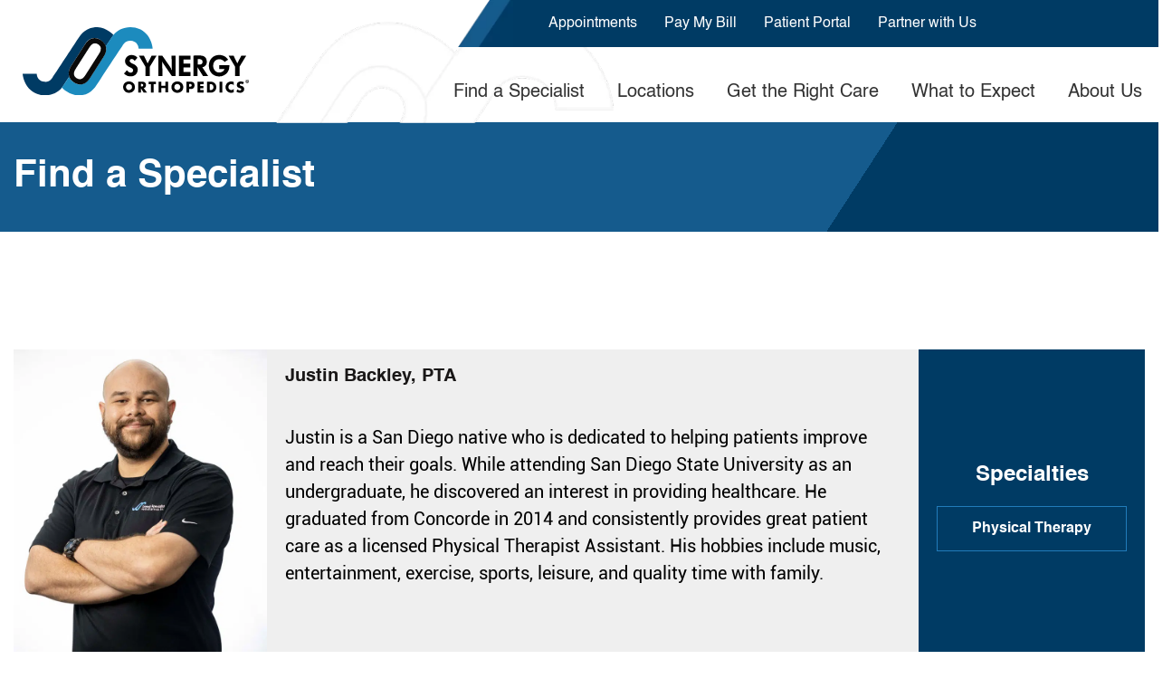

--- FILE ---
content_type: text/html; charset=UTF-8
request_url: https://synergysmg.com/specialist/justin-backley-pta/
body_size: 41514
content:
<!DOCTYPE html>
<html lang="en-US" class="no-js"> <head><meta http-equiv="Content-Type" content="text/html;charset=UTF-8"><script>document.seraph_accel_usbpb=document.createElement;seraph_accel_izrbpb={add:function(b,a=10){void 0===this.a[a]&&(this.a[a]=[]);this.a[a].push(b)},a:{}}</script> <meta name="viewport" content="width=device-width, initial-scale=1"> <link rel="profile" href="http://gmpg.org/xfn/11">      <meta name="robots" content="index, follow, max-image-preview:large, max-snippet:-1, max-video-preview:-1"> <title>Justin Backley, PTA, Physical Therapist Assistant in San Diego | Synergy Orthopedics</title> <meta name="description" content="Looking for an expert Physical Therapist Assistant in San Diego? Justin Backley, PTA provides specialized care in Physical Therapy at Synergy Orthopedics. Book an appointment now."> <link rel="canonical" href="https://synergysmg.com/specialist/justin-backley-pta/"> <meta property="og:locale" content="en_US"> <meta property="og:type" content="article"> <meta property="og:title" content="Justin Backley, PTA, Physical Therapist Assistant in San Diego | Synergy Orthopedics"> <meta property="og:description" content="Looking for an expert Physical Therapist Assistant in San Diego? Justin Backley, PTA provides specialized care in Physical Therapy at Synergy Orthopedics. Book an appointment now."> <meta property="og:url" content="https://synergysmg.com/specialist/justin-backley-pta/"> <meta property="og:site_name" content="Synergy Orthopedics"> <meta property="article:modified_time" content="2025-10-27T18:41:26+00:00"> <meta property="og:image" content="https://synergysmg.com/wp-content/uploads/2023/01/Justin-Backley-PTA-683x1024-1.jpg"> <meta property="og:image:width" content="683"> <meta property="og:image:height" content="1024"> <meta property="og:image:type" content="image/jpeg"> <meta name="twitter:card" content="summary_large_image"> <meta name="twitter:label1" content="Est. reading time"> <meta name="twitter:data1" content="2 minutes"> <script type="application/ld+json" class="yoast-schema-graph">{"@context":"https://schema.org","@graph":[{"@context":"https://schema.org","@type":"Physician","name":"Justin Backley, PTA","image":"https://synergysmg.com/wp-content/uploads/2023/01/Justin-Backley-PTA-683x1024-1-200x300.jpg","url":"https://synergysmg.com/specialist/justin-backley-pta/","jobTitle":"Physical Therapist Assistant","medicalSpecialty":"Physical Therapy","knowsAbout":["Physical Therapy"],"alumniOf":"","worksFor":{"@type":"MedicalOrganization","name":"Synergy Orthopedics","url":"https://synergysmg.com/"},"address":{"@type":"PostalAddress","streetAddress":"7220 Trade Street, Suite 190 San Diego, 92121","addressLocality":"San Diego","addressRegion":"CA","postalCode":"Justin Backley, PTA, Physical Therapist Assistant in San Diego | Synergy Orthopedics"},"telephone":"(858) 450-7118","potentialAction":{"@type":"ReserveAction","target":"https://synergysmg.com/appointments/?physician=Justin Backley"}}]}</script> <link rel="alternate" type="application/rss+xml" title="Synergy Orthopedics » Feed" href="https://synergysmg.com/feed/"> <link rel="alternate" title="oEmbed (JSON)" type="application/json+oembed" href="https://synergysmg.com/wp-json/oembed/1.0/embed?url=https%3A%2F%2Fsynergysmg.com%2Fspecialist%2Fjustin-backley-pta%2F"> <link rel="alternate" title="oEmbed (XML)" type="text/xml+oembed" href="https://synergysmg.com/wp-json/oembed/1.0/embed?url=https%3A%2F%2Fsynergysmg.com%2Fspecialist%2Fjustin-backley-pta%2F&amp;format=xml">                <script src="https://synergysmg.com/wp-includes/js/jquery/jquery.min.js?ver=3.7.1" id="jquery-core-js" type="o/js-lzl"></script> <script src="https://synergysmg.com/wp-includes/js/jquery/jquery-migrate.min.js?ver=3.4.1" id="jquery-migrate-js" type="o/js-lzl"></script> <script src="https://synergysmg.com/wp-content/plugins/digital-signature-for-contact-form-7/assets/js/digital_signature_pad.js?ver=1.0.0" id="DSCF7-jquery-sign-js-js" type="o/js-lzl"></script> <script src="https://synergysmg.com/wp-includes/js/jquery/ui/core.min.js?ver=1.13.3" id="jquery-ui-core-js" type="o/js-lzl"></script> <script src="https://synergysmg.com/wp-includes/js/jquery/ui/datepicker.min.js?ver=1.13.3" id="jquery-ui-datepicker-js" type="o/js-lzl"></script> <script id="jquery-ui-datepicker-js-after" type="o/js-lzl">
/* <![CDATA[ */
jQuery(function(jQuery){jQuery.datepicker.setDefaults({"closeText":"Close","currentText":"Today","monthNames":["January","February","March","April","May","June","July","August","September","October","November","December"],"monthNamesShort":["Jan","Feb","Mar","Apr","May","Jun","Jul","Aug","Sep","Oct","Nov","Dec"],"nextText":"Next","prevText":"Previous","dayNames":["Sunday","Monday","Tuesday","Wednesday","Thursday","Friday","Saturday"],"dayNamesShort":["Sun","Mon","Tue","Wed","Thu","Fri","Sat"],"dayNamesMin":["S","M","T","W","T","F","S"],"dateFormat":"MM d, yy","firstDay":1,"isRTL":false});});
//# sourceURL=jquery-ui-datepicker-js-after
/* ]]> */
</script> <script src="https://synergysmg.com/wp-content/plugins/zoho-crm-forms/assets/js/zcga.js?ver=1.8.1.5" id="zcga.js-js" type="o/js-lzl"></script> <script src="https://synergysmg.com/wp-content/themes/synergy-orthopedics/assets/js/bootstrap.min.js?ver=a09755e6ccdf4a98c14e8dbc8485d409" id="bootstrap-js-js" type="o/js-lzl"></script> <script src="https://synergysmg.com/wp-content/themes/synergy-orthopedics/assets/js/slick.min.js?ver=a09755e6ccdf4a98c14e8dbc8485d409" id="slick-min-js" type="o/js-lzl"></script> <script src="https://synergysmg.com/wp-content/themes/synergy-orthopedics/assets/js/location_autocomplete.js?ver=a09755e6ccdf4a98c14e8dbc8485d409" id="location_autocomplete-js-js" type="o/js-lzl"></script> <script src="https://synergysmg.com/wp-content/themes/synergy-orthopedics/assets/js/jquery.mCustomScrollbar.concat.min.js?ver=a09755e6ccdf4a98c14e8dbc8485d409" id="mCustomScrollbar-js-js" type="o/js-lzl"></script> <script src="https://synergysmg.com/wp-content/themes/synergy-orthopedics/assets/js/custom.js?ver=a09755e6ccdf4a98c14e8dbc8485d409" id="custom-js-js" type="o/js-lzl"></script> <script></script><link rel="https://api.w.org/" href="https://synergysmg.com/wp-json/"><link rel="EditURI" type="application/rsd+xml" title="RSD" href="https://synergysmg.com/xmlrpc.php?rsd"> <link rel="shortlink" href="https://synergysmg.com/?p=1154"> <meta name="generator" content="performance-lab 4.0.1; plugins: "> <script type="o/js-lzl">
		(function(h,o,t,j,a,r){
			h.hj=h.hj||function(){(h.hj.q=h.hj.q||[]).push(arguments)};
			h._hjSettings={hjid:5345696,hjsv:5};
			a=o.getElementsByTagName('head')[0];
			r=o.createElement('script');r.async=1;
			r.src=t+h._hjSettings.hjid+j+h._hjSettings.hjsv;
			a.appendChild(r);
		})(window,document,'//static.hotjar.com/c/hotjar-','.js?sv=');
		</script> <meta name="generator" content="Powered by WPBakery Page Builder - drag and drop page builder for WordPress."> <link rel="icon" href="https://synergysmg.com/wp-content/uploads/2021/06/favicon.jpg" sizes="32x32"> <link rel="icon" href="https://synergysmg.com/wp-content/uploads/2021/06/favicon.jpg" sizes="192x192"> <link rel="apple-touch-icon" href="https://synergysmg.com/wp-content/uploads/2021/06/favicon.jpg"> <meta name="msapplication-TileImage" content="https://synergysmg.com/wp-content/uploads/2021/06/favicon.jpg"> <noscript><style>.wpb_animate_when_almost_visible{opacity:1}</style></noscript> <script type="o/js-lzl">
    var wp_new_site_ajax_url = "https://synergysmg.com/wp-admin/admin-ajax.php";
	var jsonLocation = '';
    </script> <script async src="https://www.googletagmanager.com/gtag/js?id=G-QWKXKJVL69" type="o/js-lzl"></script> <script type="o/js-lzl">
  window.dataLayer = window.dataLayer || [];
  function gtag(){dataLayer.push(arguments);}
  gtag('js', new Date());

  gtag('config', 'G-QWKXKJVL69');
</script> <script type="o/js-lzl">(function(w,d,s,l,i){w[l]=w[l]||[];w[l].push({'gtm.start':
new Date().getTime(),event:'gtm.js'});var f=d.getElementsByTagName(s)[0],
j=d.createElement(s),dl=l!='dataLayer'?'&l='+l:'';j.async=true;j.src=
'https://www.googletagmanager.com/gtm.js?id='+i+dl;f.parentNode.insertBefore(j,f);
})(window,document,'script','dataLayer','GTM-WVHSM93C');</script> <script defer type="o/js-lzl">
    setTimeout(load_googleapis, 5000); // Delay 4 seconds in loading function
function load_googleapis(){
    var head_ID = document.getElementsByTagName("head")[0]; 
    var script_element = document.createElement('script');
    script_element.type = 'text/javascript';
    script_element.src = 'https://maps.googleapis.com/maps/api/js?key=AIzaSyDwGxQC3J5YjAP5CGlrWFsn2-2SdnQq9UU&sensor=false&callback=initSOAutocomplete&libraries=places&v=weekly';
    head_ID.appendChild(script_element);
}
</script> <noscript><style>.lzl{display:none!important;}</style></noscript><style>img.lzl,img.lzl-ing{opacity:0.01;}img.lzl-ed{transition:opacity .25s ease-in-out;}</style><style>@font-face{font-family:"FontAwesome";src:url("/wp-content/themes/synergy-orthopedics/assets/css/../fonts/fontawesome-webfont.eot?v=4.7.0");src:url("/wp-content/themes/synergy-orthopedics/assets/css/../fonts/fontawesome-webfont.eot?#iefix&v=4.7.0") format("embedded-opentype"),url("/wp-content/themes/synergy-orthopedics/assets/css/../fonts/fontawesome-webfont.woff2?v=4.7.0") format("woff2"),url("/wp-content/themes/synergy-orthopedics/assets/css/../fonts/fontawesome-webfont.woff?v=4.7.0") format("woff"),url("/wp-content/themes/synergy-orthopedics/assets/css/../fonts/fontawesome-webfont.ttf?v=4.7.0") format("truetype"),url("/wp-content/themes/synergy-orthopedics/assets/css/../fonts/fontawesome-webfont.svg?v=4.7.0#fontawesomeregular") format("svg");font-weight:400;font-style:normal;font-display:swap}.fa{display:inline-block;font:normal normal normal 14px/1 FontAwesome;font-size:inherit;text-rendering:auto;-webkit-font-smoothing:antialiased;-moz-osx-font-smoothing:grayscale}@-webkit-keyframes fa-spin{0%{-webkit-transform:rotate(0deg);transform:rotate(0deg)}100%{-webkit-transform:rotate(359deg);transform:rotate(359deg)}}@keyframes fa-spin{0%{-webkit-transform:rotate(0deg);transform:rotate(0deg)}100%{-webkit-transform:rotate(359deg);transform:rotate(359deg)}}.fa-facebook-f:before,.fa-facebook:before{content:""}.fa-linkedin:before{content:""}.fa-youtube-play:before{content:""}.fa-instagram:before{content:""}</style><link rel="stylesheet/lzl-nc" href="https://synergysmg.com/wp-content/cache/seraphinite-accelerator/s/m/d/css/803681eb05b805dccbd7c4c44ebae3c3.6ec4.css" as="style"><noscript lzl=""><link rel="stylesheet" href="https://synergysmg.com/wp-content/cache/seraphinite-accelerator/s/m/d/css/803681eb05b805dccbd7c4c44ebae3c3.6ec4.css" as="style"></noscript><style id="wp-img-auto-sizes-contain-inline-css">img:is([sizes=auto i],[sizes^="auto," i]){contain-intrinsic-size:3000px 1500px}</style><style id="wp-block-library-inline-css">:root{--wp-block-synced-color:#7a00df;--wp-block-synced-color--rgb:122,0,223;--wp-bound-block-color:var(--wp-block-synced-color);--wp-editor-canvas-background:#ddd;--wp-admin-theme-color:#007cba;--wp-admin-theme-color--rgb:0,124,186;--wp-admin-theme-color-darker-10:#006ba1;--wp-admin-theme-color-darker-10--rgb:0,107,160.5;--wp-admin-theme-color-darker-20:#005a87;--wp-admin-theme-color-darker-20--rgb:0,90,135;--wp-admin-border-width-focus:2px}@media (min-resolution:192dpi){:root{--wp-admin-border-width-focus:1.5px}}:root{--wp--preset--font-size--normal:16px;--wp--preset--font-size--huge:42px}#end-resizable-editor-section{display:none}html :where([style*=border-top-color]){border-top-style:solid}html :where([style*=border-right-color]){border-right-style:solid}html :where([style*=border-bottom-color]){border-bottom-style:solid}html :where([style*=border-left-color]){border-left-style:solid}html :where([style*=border-width]){border-style:solid}html :where([style*=border-top-width]){border-top-style:solid}html :where([style*=border-right-width]){border-right-style:solid}html :where([style*=border-bottom-width]){border-bottom-style:solid}html :where([style*=border-left-width]){border-left-style:solid}html :where(img[class*=wp-image-]){height:auto;max-width:100%}</style><link id="wp-block-library-inline-css-nonCrit" rel="stylesheet/lzl-nc" href="/wp-content/cache/seraphinite-accelerator/s/m/d/css/51bd3fe1d2410095b56647966cc64998.8b4.css"><noscript lzl=""><link rel="stylesheet" href="/wp-content/cache/seraphinite-accelerator/s/m/d/css/51bd3fe1d2410095b56647966cc64998.8b4.css"></noscript><style id="global-styles-inline-css">:root{--wp--preset--aspect-ratio--square:1;--wp--preset--aspect-ratio--4-3:4/3;--wp--preset--aspect-ratio--3-4:3/4;--wp--preset--aspect-ratio--3-2:3/2;--wp--preset--aspect-ratio--2-3:2/3;--wp--preset--aspect-ratio--16-9:16/9;--wp--preset--aspect-ratio--9-16:9/16;--wp--preset--color--black:#000;--wp--preset--color--cyan-bluish-gray:#abb8c3;--wp--preset--color--white:#fff;--wp--preset--color--pale-pink:#f78da7;--wp--preset--color--vivid-red:#cf2e2e;--wp--preset--color--luminous-vivid-orange:#ff6900;--wp--preset--color--luminous-vivid-amber:#fcb900;--wp--preset--color--light-green-cyan:#7bdcb5;--wp--preset--color--vivid-green-cyan:#00d084;--wp--preset--color--pale-cyan-blue:#8ed1fc;--wp--preset--color--vivid-cyan-blue:#0693e3;--wp--preset--color--vivid-purple:#9b51e0;--wp--preset--gradient--vivid-cyan-blue-to-vivid-purple:linear-gradient(135deg,#0693e3 0%,#9b51e0 100%);--wp--preset--gradient--light-green-cyan-to-vivid-green-cyan:linear-gradient(135deg,#7adcb4 0%,#00d082 100%);--wp--preset--gradient--luminous-vivid-amber-to-luminous-vivid-orange:linear-gradient(135deg,#fcb900 0%,#ff6900 100%);--wp--preset--gradient--luminous-vivid-orange-to-vivid-red:linear-gradient(135deg,#ff6900 0%,#cf2e2e 100%);--wp--preset--gradient--very-light-gray-to-cyan-bluish-gray:linear-gradient(135deg,#eee 0%,#a9b8c3 100%);--wp--preset--gradient--cool-to-warm-spectrum:linear-gradient(135deg,#4aeadc 0%,#9778d1 20%,#cf2aba 40%,#ee2c82 60%,#fb6962 80%,#fef84c 100%);--wp--preset--gradient--blush-light-purple:linear-gradient(135deg,#ffceec 0%,#9896f0 100%);--wp--preset--gradient--blush-bordeaux:linear-gradient(135deg,#fecda5 0%,#fe2d2d 50%,#6b003e 100%);--wp--preset--gradient--luminous-dusk:linear-gradient(135deg,#ffcb70 0%,#c751c0 50%,#4158d0 100%);--wp--preset--gradient--pale-ocean:linear-gradient(135deg,#fff5cb 0%,#b6e3d4 50%,#33a7b5 100%);--wp--preset--gradient--electric-grass:linear-gradient(135deg,#caf880 0%,#71ce7e 100%);--wp--preset--gradient--midnight:linear-gradient(135deg,#020381 0%,#2874fc 100%);--wp--preset--font-size--small:13px;--wp--preset--font-size--medium:20px;--wp--preset--font-size--large:36px;--wp--preset--font-size--x-large:42px;--wp--preset--spacing--20:.44rem;--wp--preset--spacing--30:.67rem;--wp--preset--spacing--40:1rem;--wp--preset--spacing--50:1.5rem;--wp--preset--spacing--60:2.25rem;--wp--preset--spacing--70:3.38rem;--wp--preset--spacing--80:5.06rem;--wp--preset--shadow--natural:6px 6px 9px rgba(0,0,0,.2);--wp--preset--shadow--deep:12px 12px 50px rgba(0,0,0,.4);--wp--preset--shadow--sharp:6px 6px 0px rgba(0,0,0,.2);--wp--preset--shadow--outlined:6px 6px 0px -3px #fff,6px 6px #000;--wp--preset--shadow--crisp:6px 6px 0px #000}</style><link id="global-styles-inline-css-nonCrit" rel="stylesheet/lzl-nc" href="/wp-content/cache/seraphinite-accelerator/s/m/d/css/d4834c20e59add359487bef239b73c43.15fa.css"><noscript lzl=""><link rel="stylesheet" href="/wp-content/cache/seraphinite-accelerator/s/m/d/css/d4834c20e59add359487bef239b73c43.15fa.css"></noscript><style id="classic-theme-styles-inline-css"></style><link id="classic-theme-styles-inline-css-nonCrit" rel="stylesheet/lzl-nc" href="/wp-content/cache/seraphinite-accelerator/s/m/d/css/20b431ab6ecd62bdb35135b32eb9456a.100.css"><noscript lzl=""><link rel="stylesheet" href="/wp-content/cache/seraphinite-accelerator/s/m/d/css/20b431ab6ecd62bdb35135b32eb9456a.100.css"></noscript><style id="contact-form-7-css-crit" media="all">@keyframes spin{from{transform:rotate(0deg)}to{transform:rotate(360deg)}}@keyframes blink{from{opacity:0}50%{opacity:1}to{opacity:0}}</style><link rel="stylesheet/lzl-nc" id="contact-form-7-css" href="https://synergysmg.com/wp-content/cache/seraphinite-accelerator/s/m/d/css/11cea13112d83652092634bede97ff0f.8de.css" media="all"><noscript lzl=""><link rel="stylesheet" href="https://synergysmg.com/wp-content/cache/seraphinite-accelerator/s/m/d/css/11cea13112d83652092634bede97ff0f.8de.css" media="all"></noscript><link rel="stylesheet/lzl-nc" id="DSCF7-front-css-css" href="https://synergysmg.com/wp-content/cache/seraphinite-accelerator/s/m/d/css/4498c280ff1db7f143b8fceb74e7a4f3.1c1.css" media="all"><noscript lzl=""><link rel="stylesheet" href="https://synergysmg.com/wp-content/cache/seraphinite-accelerator/s/m/d/css/4498c280ff1db7f143b8fceb74e7a4f3.1c1.css" media="all"></noscript><style id="js_composer-css-add-css-crit" media="all">.vc_row:after,.vc_row:before{content:" ";display:table}.vc_row:after{clear:both}.vc_column_container{width:100%}.vc_row{margin-left:-15px;margin-right:-15px}.vc_col-lg-1,.vc_col-lg-10,.vc_col-lg-11,.vc_col-lg-12,.vc_col-lg-2,.vc_col-lg-3,.vc_col-lg-4,.vc_col-lg-5,.vc_col-lg-6,.vc_col-lg-7,.vc_col-lg-8,.vc_col-lg-9,.vc_col-md-1,.vc_col-md-10,.vc_col-md-11,.vc_col-md-12,.vc_col-md-2,.vc_col-md-3,.vc_col-md-4,.vc_col-md-5,.vc_col-md-6,.vc_col-md-7,.vc_col-md-8,.vc_col-md-9,.vc_col-sm-1,.vc_col-sm-10,.vc_col-sm-11,.vc_col-sm-12,.vc_col-sm-2,.vc_col-sm-3,.vc_col-sm-4,.vc_col-sm-5,.vc_col-sm-6,.vc_col-sm-7,.vc_col-sm-8,.vc_col-sm-9,.vc_col-xs-1,.vc_col-xs-10,.vc_col-xs-11,.vc_col-xs-12,.vc_col-xs-2,.vc_col-xs-3,.vc_col-xs-4,.vc_col-xs-5,.vc_col-xs-6,.vc_col-xs-7,.vc_col-xs-8,.vc_col-xs-9{position:relative;min-height:1px;padding-left:15px;padding-right:15px;-webkit-box-sizing:border-box;-moz-box-sizing:border-box;box-sizing:border-box}@media (min-width:768px){.vc_col-sm-1,.vc_col-sm-10,.vc_col-sm-11,.vc_col-sm-12,.vc_col-sm-2,.vc_col-sm-3,.vc_col-sm-4,.vc_col-sm-5,.vc_col-sm-6,.vc_col-sm-7,.vc_col-sm-8,.vc_col-sm-9{float:left}.vc_col-sm-12{width:100%}.vc_col-sm-11{width:91.66666667%}.vc_col-sm-10{width:83.33333333%}.vc_col-sm-9{width:75%}.vc_col-sm-8{width:66.66666667%}.vc_col-sm-7{width:58.33333333%}.vc_col-sm-6{width:50%}.vc_col-sm-5{width:41.66666667%}.vc_col-sm-4{width:33.33333333%}.vc_col-sm-3{width:25%}.vc_col-sm-2{width:16.66666667%}.vc_col-sm-1{width:8.33333333%}}.vc_clearfix:after,.vc_clearfix:before{content:" ";display:table}.vc_clearfix:after{clear:both}.vc_clearfix:after,.vc_clearfix:before{content:" ";display:table}.vc_clearfix:after{clear:both}@font-face{font-family:vcpb-plugin-icons;src:url("/wp-content/themes/synergy-orthopedics/assets/css/../fonts/vc_icons_v2/fonts/vcpb-plugin-icons.eot?f6ud62");src:url("/wp-content/themes/synergy-orthopedics/assets/css/../fonts/vc_icons_v2/fonts/vcpb-plugin-icons.eot?f6ud62#iefix") format("embedded-opentype"),url("/wp-content/themes/synergy-orthopedics/assets/css/../fonts/vc_icons_v2/fonts/vcpb-plugin-icons.ttf?f6ud62") format("truetype"),url("/wp-content/themes/synergy-orthopedics/assets/css/../fonts/vc_icons_v2/fonts/vcpb-plugin-icons.woff?f6ud62") format("woff"),url("/wp-content/themes/synergy-orthopedics/assets/css/../fonts/vc_icons_v2/fonts/vcpb-plugin-icons.svg?f6ud62#vcpb-plugin-icons") format("svg");font-weight:400;font-style:normal;font-display:swap}#content .wpb_alert p:last-child,#content .wpb_text_column :last-child,#content .wpb_text_column p:last-child,.wpb_alert p:last-child,.wpb_text_column :last-child,.wpb_text_column p:last-child{margin-bottom:0}.wpb_button,.wpb_content_element,ul.wpb_thumbnails-fluid>li{margin-bottom:35px}.vc_row[data-vc-full-width]{-webkit-transition:opacity .5s ease;-o-transition:opacity .5s ease;transition:opacity .5s ease;overflow:hidden}.vc_column-inner::after,.vc_column-inner::before{content:" ";display:table}.vc_column-inner::after{clear:both}.vc_column_container{padding-left:0;padding-right:0}.vc_column_container>.vc_column-inner{box-sizing:border-box;padding-left:15px;padding-right:15px;width:100%}.vc_section{padding-left:15px;padding-right:15px;margin-left:-15px;margin-right:-15px}.vc_section[data-vc-full-width]{-webkit-transition:opacity .5s ease;-o-transition:opacity .5s ease;transition:opacity .5s ease;overflow:hidden}.vc_section[data-vc-full-width]>.vc_row{margin-left:0;margin-right:0}.vc_section[data-vc-stretch-content]{padding-left:0;padding-right:0}.vc_toggle{display:block;margin:0 0 21.73913043px;padding:0;font-size:1em}.vc_toggle:last-of-type{margin-bottom:35px}.vc_toggle_title{cursor:pointer;display:block;margin:0;padding:0;position:relative;-webkit-user-select:none;-moz-user-select:none;-ms-user-select:none;user-select:none;font-weight:400}.vc_toggle_title>h4{display:inline}.vc_toggle_icon{display:none;position:relative;vertical-align:middle}.vc_toggle_content{display:none;margin-bottom:21.73913043px;margin-top:1em;overflow:hidden;padding:0}.vc_toggle_default .vc_toggle_icon{background:#bababa;border:1px solid #acacac;-webkit-box-sizing:border-box;-moz-box-sizing:border-box;box-sizing:border-box;-webkit-transform:translate(0,-50%);-ms-transform:translate(0,-50%);-o-transform:translate(0,-50%);transform:translate(0,-50%)}.vc_toggle_default .vc_toggle_icon::after,.vc_toggle_default .vc_toggle_icon::before{content:"";display:block;left:50%;position:absolute;top:50%;-webkit-box-sizing:border-box;-moz-box-sizing:border-box;box-sizing:border-box;-webkit-transform:translate(-50%,-50%);-ms-transform:translate(-50%,-50%);-o-transform:translate(-50%,-50%);transform:translate(-50%,-50%);background:#bababa}.vc_toggle_default .vc_toggle_icon::before{border:1px solid #acacac}.vc_toggle.vc_toggle_default .vc_toggle_icon{display:inline-block;width:10px;margin-left:5px;height:4px}.vc_toggle.vc_toggle_default .vc_toggle_icon::before{height:10px;width:4px}.vc_toggle.vc_toggle_default .vc_toggle_icon::after{width:8px;height:2px}.vc_toggle_size_md .vc_toggle_icon{height:22px;width:22px}.vc_toggle_size_md .vc_toggle_icon::before{height:2px;width:10px}.vc_toggle_size_md .vc_toggle_icon::after{height:10px;width:2px}.vc_toggle_size_md.vc_toggle_default .vc_toggle_icon{display:inline-block;width:10px;margin-left:5px;height:4px}.vc_toggle_size_md.vc_toggle_default .vc_toggle_icon::before{height:10px;width:4px}.vc_toggle_size_md.vc_toggle_default .vc_toggle_icon::after{width:8px;height:2px}.vc_toggle_size_md.vc_toggle_default .vc_toggle_content,.vc_toggle_size_md.vc_toggle_default .vc_toggle_title,.vc_toggle_size_md.vc_toggle_round .vc_toggle_content,.vc_toggle_size_md.vc_toggle_round .vc_toggle_title,.vc_toggle_size_md.vc_toggle_rounded .vc_toggle_content,.vc_toggle_size_md.vc_toggle_rounded .vc_toggle_title,.vc_toggle_size_md.vc_toggle_simple .vc_toggle_content,.vc_toggle_size_md.vc_toggle_simple .vc_toggle_title,.vc_toggle_size_md.vc_toggle_square .vc_toggle_content,.vc_toggle_size_md.vc_toggle_square .vc_toggle_title{padding-left:33px}.vc_toggle_size_md.vc_toggle_default .vc_toggle_content .vc_toggle_icon,.vc_toggle_size_md.vc_toggle_default .vc_toggle_title .vc_toggle_icon,.vc_toggle_size_md.vc_toggle_round .vc_toggle_content .vc_toggle_icon,.vc_toggle_size_md.vc_toggle_round .vc_toggle_title .vc_toggle_icon,.vc_toggle_size_md.vc_toggle_rounded .vc_toggle_content .vc_toggle_icon,.vc_toggle_size_md.vc_toggle_rounded .vc_toggle_title .vc_toggle_icon,.vc_toggle_size_md.vc_toggle_simple .vc_toggle_content .vc_toggle_icon,.vc_toggle_size_md.vc_toggle_simple .vc_toggle_title .vc_toggle_icon,.vc_toggle_size_md.vc_toggle_square .vc_toggle_content .vc_toggle_icon,.vc_toggle_size_md.vc_toggle_square .vc_toggle_title .vc_toggle_icon{position:absolute;left:0;top:50%;-webkit-transform:translate(0,-50%);-ms-transform:translate(0,-50%);-o-transform:translate(0,-50%);transform:translate(0,-50%)}.vc_toggle_size_md.vc_toggle_default .vc_toggle_content,.vc_toggle_size_md.vc_toggle_default .vc_toggle_title{padding-left:24.2px}.vc_toggle_default .vc_toggle_content,.vc_toggle_default .vc_toggle_title,.vc_toggle_round .vc_toggle_content,.vc_toggle_round .vc_toggle_title,.vc_toggle_rounded .vc_toggle_content,.vc_toggle_rounded .vc_toggle_title,.vc_toggle_simple .vc_toggle_content,.vc_toggle_simple .vc_toggle_title,.vc_toggle_square .vc_toggle_content,.vc_toggle_square .vc_toggle_title{padding-left:33px}.vc_toggle_default .vc_toggle_content .vc_toggle_icon,.vc_toggle_default .vc_toggle_title .vc_toggle_icon,.vc_toggle_round .vc_toggle_content .vc_toggle_icon,.vc_toggle_round .vc_toggle_title .vc_toggle_icon,.vc_toggle_rounded .vc_toggle_content .vc_toggle_icon,.vc_toggle_rounded .vc_toggle_title .vc_toggle_icon,.vc_toggle_simple .vc_toggle_content .vc_toggle_icon,.vc_toggle_simple .vc_toggle_title .vc_toggle_icon,.vc_toggle_square .vc_toggle_content .vc_toggle_icon,.vc_toggle_square .vc_toggle_title .vc_toggle_icon{position:absolute;left:0;top:50%;-webkit-transform:translate(0,-50%);-ms-transform:translate(0,-50%);-o-transform:translate(0,-50%);transform:translate(0,-50%)}.vc_toggle_default .vc_toggle_content,.vc_toggle_default .vc_toggle_title{padding-left:24.2px}.vc_btn3-container{display:block;margin-bottom:21.73913043px;max-width:100%}.vc_btn3-container.vc_btn3-inline{display:inline-block;vertical-align:top}.vc_general.vc_btn3{display:inline-block;margin-bottom:0;text-align:center;vertical-align:middle;cursor:pointer;background-image:none;background-color:transparent;color:#5472d2;border:1px solid transparent;box-sizing:border-box;word-wrap:break-word;-webkit-user-select:none;-moz-user-select:none;-ms-user-select:none;user-select:none;text-decoration:none;position:relative;top:0;-webkit-transition:all .2s ease-in-out;transition:all .2s ease-in-out;line-height:normal;-webkit-box-shadow:none;-moz-box-shadow:none;box-shadow:none;font-size:14px;padding-top:14px;padding-bottom:14px;padding-left:20px;padding-right:20px}.vc_general.vc_btn3.active,.vc_general.vc_btn3:active,.vc_general.vc_btn3:focus{outline:0}.vc_general.vc_btn3:focus,.vc_general.vc_btn3:hover{border:1px solid transparent;text-decoration:none;color:#4868cf}.vc_btn3.vc_btn3-style-modern{background-image:-webkit-linear-gradient(top,rgba(255,255,255,.2) 0,rgba(255,255,255,.01) 100%);background-image:-o-linear-gradient(top,rgba(255,255,255,.2) 0,rgba(255,255,255,.01) 100%);background-image:linear-gradient(to bottom,rgba(255,255,255,.2) 0,rgba(255,255,255,.01) 100%);background-repeat:repeat-x}.vc_btn3.vc_btn3-shape-rounded{border-radius:5px}.vc_btn3.vc_btn3-size-md{font-size:14px;padding-top:14px;padding-bottom:14px;padding-left:20px;padding-right:20px}.vc_btn3.vc_btn3-color-grey,.vc_btn3.vc_btn3-color-grey.vc_btn3-style-flat{color:#666;background-color:#ebebeb}.vc_btn3.vc_btn3-color-grey.vc_btn3-style-flat:focus,.vc_btn3.vc_btn3-color-grey.vc_btn3-style-flat:hover,.vc_btn3.vc_btn3-color-grey:focus,.vc_btn3.vc_btn3-color-grey:hover{color:#5e5e5e;background-color:#dcdcdc}.vc_btn3.vc_btn3-color-grey.active,.vc_btn3.vc_btn3-color-grey.vc_btn3-style-flat.active,.vc_btn3.vc_btn3-color-grey.vc_btn3-style-flat:active,.vc_btn3.vc_btn3-color-grey:active{color:#595959;background-color:#d7d7d7}.vc_btn3.vc_btn3-color-grey.vc_btn3-style-modern{color:#666;border-color:#ebebeb;background-color:#ebebeb}.vc_btn3.vc_btn3-color-grey.vc_btn3-style-modern:focus,.vc_btn3.vc_btn3-color-grey.vc_btn3-style-modern:hover{color:#5e5e5e;border-color:#dcdcdc;background-color:#dcdcdc}.vc_btn3.vc_btn3-color-grey.vc_btn3-style-modern.active,.vc_btn3.vc_btn3-color-grey.vc_btn3-style-modern:active{color:#595959;border-color:#d7d7d7;background-color:#d7d7d7}.wpb_video_widget.vc_video-el-width-10 .wpb_wrapper{width:10%}.wpb_video_widget.vc_video-el-width-20 .wpb_wrapper{width:20%}.wpb_video_widget.vc_video-el-width-30 .wpb_wrapper{width:30%}.wpb_video_widget.vc_video-el-width-40 .wpb_wrapper{width:40%}.wpb_video_widget.vc_video-el-width-50 .wpb_wrapper{width:50%}.wpb_video_widget.vc_video-el-width-60 .wpb_wrapper{width:60%}.wpb_video_widget.vc_video-el-width-70 .wpb_wrapper{width:70%}.wpb_video_widget.vc_video-el-width-80 .wpb_wrapper{width:80%}.wpb_video_widget.vc_video-el-width-90 .wpb_wrapper{width:90%}.wpb_video_widget.vc_video-el-width-100 .wpb_wrapper{width:100%}.wpb_video_widget .wpb_video_wrapper{padding-top:56.25%;position:relative;width:100%}.wpb_video_widget .wpb_video_wrapper>div{padding-top:0!important;position:static}.wpb_video_widget.vc_video-aspect-ratio-169 .wpb_video_wrapper{padding-top:56.25%}.wpb_video_widget.vc_video-aspect-ratio-43 .wpb_video_wrapper{padding-top:75%}.wpb_video_widget.vc_video-aspect-ratio-235 .wpb_video_wrapper{padding-top:42.55319149%}.wpb_video_widget.vc_video-align-left .wpb_wrapper{float:left}.wpb_video_widget .wpb_wrapper{position:relative}.wpb_video_widget .wpb_wrapper iframe{width:100%;height:100%;display:block;position:absolute;margin:0;top:0;left:0;-webkit-box-sizing:border-box;-moz-box-sizing:border-box;box-sizing:border-box}@-webkit-keyframes progress-bar-stripes{from{background-position:40px 0}to{background-position:0 0}}@-moz-keyframes progress-bar-stripes{from{background-position:40px 0}to{background-position:0 0}}@-ms-keyframes progress-bar-stripes{from{background-position:40px 0}to{background-position:0 0}}@-o-keyframes progress-bar-stripes{from{background-position:0 0}to{background-position:40px 0}}@keyframes progress-bar-stripes{from{background-position:40px 0}to{background-position:0 0}}@-webkit-keyframes load7{0%,100%,80%{box-shadow:0 2.5em 0 -1.3em rgba(235,235,235,.75)}40%{box-shadow:0 2.5em 0 0 rgba(235,235,235,.75)}}@keyframes load7{0%,100%,80%{box-shadow:0 2.5em 0 -1.3em rgba(235,235,235,.75)}40%{box-shadow:0 2.5em 0 0 rgba(235,235,235,.75)}}@font-face{font-family:vc_grid_v1;src:url("/wp-content/themes/synergy-orthopedics/assets/css/../fonts/vc_grid/vc_grid_v1.eot?-9hbgac");src:url("/wp-content/themes/synergy-orthopedics/assets/css/../fonts/vc_grid/vc_grid_v1.eot?#iefix-9hbgac") format("embedded-opentype"),url("/wp-content/themes/synergy-orthopedics/assets/css/../fonts/vc_grid/vc_grid_v1.woff?-9hbgac") format("woff"),url("/wp-content/themes/synergy-orthopedics/assets/css/../fonts/vc_grid/vc_grid_v1.ttf?-9hbgac") format("truetype"),url("/wp-content/themes/synergy-orthopedics/assets/css/../fonts/vc_grid/vc_grid_v1.svg?-9hbgac#vc_grid_v1") format("svg");font-weight:400;font-style:normal;font-display:swap}[class*=" vc_arrow-icon-"],[class^=vc_arrow-icon-]{font-family:vc_grid_v1;speak:none;font-style:normal;font-weight:400;font-variant:normal;text-transform:none;line-height:1;-webkit-font-smoothing:antialiased;-moz-osx-font-smoothing:grayscale}@-webkit-keyframes wpb_ttb{0%{-webkit-transform:translate(0,-10%);opacity:0}100%{-webkit-transform:translate(0,0);opacity:1}}@-moz-keyframes wpb_ttb{0%{-moz-transform:translate(0,-10%);opacity:0}100%{-moz-transform:translate(0,0);opacity:1}}@-o-keyframes wpb_ttb{0%{-o-transform:translate(0,-10%);opacity:0}100%{-o-transform:translate(0,0);opacity:1}}@keyframes wpb_ttb{0%{-webkit-transform:translate(0,-10%);-ms-transform:translate(0,-10%);-o-transform:translate(0,-10%);transform:translate(0,-10%);opacity:0}100%{-webkit-transform:translate(0,0);-ms-transform:translate(0,0);-o-transform:translate(0,0);transform:translate(0,0);opacity:1}}@-webkit-keyframes wpb_btt{0%{-webkit-transform:translate(0,10%);opacity:0}100%{-webkit-transform:translate(0,0);opacity:1}}@-moz-keyframes wpb_btt{0%{-moz-transform:translate(0,10%);opacity:0}100%{-moz-transform:translate(0,0);opacity:1}}@-o-keyframes wpb_btt{0%{-o-transform:translate(0,10%);opacity:0}100%{-o-transform:translate(0,0);opacity:1}}@keyframes wpb_btt{0%{-webkit-transform:translate(0,10%);-ms-transform:translate(0,10%);-o-transform:translate(0,10%);transform:translate(0,10%);opacity:0}100%{-webkit-transform:translate(0,0);-ms-transform:translate(0,0);-o-transform:translate(0,0);transform:translate(0,0);opacity:1}}@-webkit-keyframes wpb_ltr{0%{-webkit-transform:translate(-10%,0);opacity:0}100%{-webkit-transform:translate(0,0);opacity:1}}@-moz-keyframes wpb_ltr{0%{-moz-transform:translate(-10%,0);opacity:0}100%{-moz-transform:translate(0,0);opacity:1}}@-o-keyframes wpb_ltr{0%{-o-transform:translate(-10%,0);opacity:0}100%{-o-transform:translate(0,0);opacity:1}}@keyframes wpb_ltr{0%{-webkit-transform:translate(-10%,0);-ms-transform:translate(-10%,0);-o-transform:translate(-10%,0);transform:translate(-10%,0);opacity:0}100%{-webkit-transform:translate(0,0);-ms-transform:translate(0,0);-o-transform:translate(0,0);transform:translate(0,0);opacity:1}}@-webkit-keyframes wpb_rtl{0%{-webkit-transform:translate(10%,0);opacity:0}100%{-webkit-transform:translate(0,0);opacity:1}}@-moz-keyframes wpb_rtl{0%{-moz-transform:translate(10%,0);opacity:0}100%{-moz-transform:translate(0,0);opacity:1}}@-o-keyframes wpb_rtl{0%{-o-transform:translate(10%,0);opacity:0}100%{-o-transform:translate(0,0);opacity:1}}@keyframes wpb_rtl{0%{-webkit-transform:translate(10%,0);-ms-transform:translate(10%,0);-o-transform:translate(10%,0);transform:translate(10%,0);opacity:0}100%{-webkit-transform:translate(0,0);-ms-transform:translate(0,0);-o-transform:translate(0,0);transform:translate(0,0);opacity:1}}@-webkit-keyframes wpb_appear{0%{-webkit-transform:scale(.5);opacity:.1}100%{-webkit-transform:scale(1);opacity:1}}@-moz-keyframes wpb_appear{0%{-moz-transform:scale(.5);opacity:.1}100%{-moz-transform:scale(1);opacity:1}}@-o-keyframes wpb_appear{0%{-o-transform:scale(.5);opacity:.1}100%{-o-transform:scale(1);opacity:1}}@keyframes wpb_appear{0%{-webkit-transform:scale(.5);-ms-transform:scale(.5);-o-transform:scale(.5);transform:scale(.5);opacity:.1}100%{-webkit-transform:scale(1);-ms-transform:scale(1);-o-transform:scale(1);transform:scale(1);opacity:1}}@-webkit-keyframes vc_woo-add-cart-load{0%,100%,80%{box-shadow:0 2.5em 0 -1.3em rgba(235,235,235,.75)}40%{box-shadow:0 2.5em 0 0 rgba(235,235,235,.75)}}@keyframes vc_woo-add-cart-load{0%,100%,80%{box-shadow:0 2.5em 0 -1.3em rgba(235,235,235,.75)}40%{box-shadow:0 2.5em 0 0 rgba(235,235,235,.75)}}</style><link rel="stylesheet/lzl-nc" id="js_composer-css-add-css" href="https://synergysmg.com/wp-content/cache/seraphinite-accelerator/s/m/d/css/3acfbdfc9fbc5f2697bede4838886215.779f4.css" media="all"><noscript lzl=""><link rel="stylesheet" href="https://synergysmg.com/wp-content/cache/seraphinite-accelerator/s/m/d/css/3acfbdfc9fbc5f2697bede4838886215.779f4.css" media="all"></noscript><style id="bootstrap-css-crit" media="all">:root{--blue:#007bff;--indigo:#6610f2;--purple:#6f42c1;--pink:#e83e8c;--red:#dc3545;--orange:#fd7e14;--yellow:#ffc107;--green:#28a745;--teal:#20c997;--cyan:#17a2b8;--white:#fff;--gray:#6c757d;--gray-dark:#343a40;--primary:#007bff;--secondary:#6c757d;--success:#28a745;--info:#17a2b8;--warning:#ffc107;--danger:#dc3545;--light:#f8f9fa;--dark:#343a40;--breakpoint-xs:0;--breakpoint-sm:576px;--breakpoint-md:768px;--breakpoint-lg:992px;--breakpoint-xl:1200px;--font-family-sans-serif:-apple-system,BlinkMacSystemFont,"Segoe UI",Roboto,"Helvetica Neue",Arial,sans-serif,"Apple Color Emoji","Segoe UI Emoji","Segoe UI Symbol";--font-family-monospace:SFMono-Regular,Menlo,Monaco,Consolas,"Liberation Mono","Courier New",monospace}*,::after,::before{box-sizing:border-box}html{font-family:sans-serif;line-height:1.15;-webkit-text-size-adjust:100%;-ms-text-size-adjust:100%;-ms-overflow-style:scrollbar;-webkit-tap-highlight-color:transparent}@-ms-viewport{width:device-width}article,aside,figcaption,figure,footer,header,hgroup,main,nav,section{display:block}body{margin:0;font-family:-apple-system,BlinkMacSystemFont,"Segoe UI",Roboto,"Helvetica Neue",Arial,sans-serif,"Apple Color Emoji","Segoe UI Emoji","Segoe UI Symbol";font-size:1rem;font-weight:400;line-height:1.5;color:#212529;text-align:left;background-color:#fff}[tabindex="-1"]:focus{outline:0!important}h1,h2,h3,h4,h5,h6{margin-top:0;margin-bottom:.5rem}p{margin-top:0;margin-bottom:1rem}abbr[data-original-title],abbr[title]{text-decoration:underline;text-decoration:underline dotted;-webkit-text-decoration:underline dotted;cursor:help;border-bottom:0}dl,ol,ul{margin-top:0;margin-bottom:1rem}ol ol,ol ul,ul ol,ul ul{margin-bottom:0}b,strong{font-weight:bolder}sub,sup{position:relative;font-size:75%;line-height:0;vertical-align:baseline}sup{top:-.5em}a{color:#007bff;text-decoration:none;background-color:transparent;-webkit-text-decoration-skip:objects}a:hover{color:#0056b3;text-decoration:underline}a:not([href]):not([tabindex]){color:inherit;text-decoration:none}a:not([href]):not([tabindex]):focus,a:not([href]):not([tabindex]):hover{color:inherit;text-decoration:none}a:not([href]):not([tabindex]):focus{outline:0}img{vertical-align:middle;border-style:none}label{display:inline-block;margin-bottom:.5rem}button{border-radius:0}button:focus{outline:1px dotted;outline:5px auto -webkit-focus-ring-color}button,input,optgroup,select,textarea{margin:0;font-family:inherit;font-size:inherit;line-height:inherit}button,input{overflow:visible}button,select{text-transform:none}[type=reset],[type=submit],button,html [type=button]{-webkit-appearance:button}[type=button]::-moz-focus-inner,[type=reset]::-moz-focus-inner,[type=submit]::-moz-focus-inner,button::-moz-focus-inner{padding:0;border-style:none}input[type=checkbox],input[type=radio]{box-sizing:border-box;padding:0}input[type=date],input[type=datetime-local],input[type=month],input[type=time]{-webkit-appearance:listbox}[type=number]::-webkit-inner-spin-button,[type=number]::-webkit-outer-spin-button{height:auto}[type=search]{outline-offset:-2px;-webkit-appearance:none}[type=search]::-webkit-search-cancel-button,[type=search]::-webkit-search-decoration{-webkit-appearance:none}::-webkit-file-upload-button{font:inherit;-webkit-appearance:button}[hidden]{display:none!important}.h1,.h2,.h3,.h4,.h5,.h6,h1,h2,h3,h4,h5,h6{margin-bottom:.5rem;font-family:inherit;font-weight:500;line-height:1.2;color:inherit}.h1,h1{font-size:2.5rem}.h2,h2{font-size:2rem}.h3,h3{font-size:1.75rem}.h4,h4{font-size:1.5rem}.list-unstyled{padding-left:0;list-style:none}.img-fluid{max-width:100%;height:auto}.container{width:100%;padding-right:15px;padding-left:15px;margin-right:auto;margin-left:auto}@media (min-width:576px){.container{max-width:540px}}@media (min-width:768px){.container{max-width:720px}}@media (min-width:992px){.container{max-width:960px}}@media (min-width:1200px){.container{max-width:1140px}}.row{display:-ms-flexbox;display:flex;-ms-flex-wrap:wrap;flex-wrap:wrap;margin-right:-15px;margin-left:-15px}.navbar-brand{display:inline-block;padding-top:.3125rem;padding-bottom:.3125rem;margin-right:1rem;font-size:1.25rem;line-height:inherit;white-space:nowrap}.navbar-brand:focus,.navbar-brand:hover{text-decoration:none}.navbar-nav{display:-ms-flexbox;display:flex;-ms-flex-direction:column;flex-direction:column;padding-left:0;margin-bottom:0;list-style:none}.navbar-toggler{padding:.25rem .75rem;font-size:1.25rem;line-height:1;background-color:transparent;border:1px solid transparent;border-radius:.25rem}.navbar-toggler:focus,.navbar-toggler:hover{text-decoration:none}.navbar-toggler:not(:disabled):not(.disabled){cursor:pointer}@-webkit-keyframes progress-bar-stripes{from{background-position:1rem 0}to{background-position:0 0}}@keyframes progress-bar-stripes{from{background-position:1rem 0}to{background-position:0 0}}.embed-responsive{position:relative;display:block;width:100%;padding:0;overflow:hidden}.embed-responsive::before{display:block;content:""}.embed-responsive .embed-responsive-item,.embed-responsive embed,.embed-responsive iframe,.embed-responsive object,.embed-responsive video{position:absolute;top:0;bottom:0;left:0;width:100%;height:100%;border:0}.embed-responsive-16by9::before{padding-top:56.25%}.mb-0,.my-0{margin-bottom:0!important}.mb-1,.my-1{margin-bottom:.25rem!important}.mb-2,.my-2{margin-bottom:.5rem!important}.mb-3,.my-3{margin-bottom:1rem!important}.mb-4,.my-4{margin-bottom:1.5rem!important}.mb-5,.my-5{margin-bottom:3rem!important}.pb-0,.py-0{padding-bottom:0!important}.pb-1,.py-1{padding-bottom:.25rem!important}.pb-2,.py-2{padding-bottom:.5rem!important}.pb-3,.py-3{padding-bottom:1rem!important}.pb-4,.py-4{padding-bottom:1.5rem!important}.pb-5,.py-5{padding-bottom:3rem!important}.ml-auto,.mx-auto{margin-left:auto!important}@media print{*,::after,::before{text-shadow:none!important;box-shadow:none!important}a:not(.btn){text-decoration:underline}abbr[title]::after{content:" (" attr(title) ")"}img,tr{page-break-inside:avoid}h2,h3,p{orphans:3;widows:3}h2,h3{page-break-after:avoid}@page{size:a3}body{min-width:992px!important}.container{min-width:992px!important}}</style><link rel="stylesheet/lzl-nc" id="bootstrap-css" href="https://synergysmg.com/wp-content/cache/seraphinite-accelerator/s/m/d/css/d627fa8079d98db02071ce10d763f678.20d92.css" media="all"><noscript lzl=""><link rel="stylesheet" href="https://synergysmg.com/wp-content/cache/seraphinite-accelerator/s/m/d/css/d627fa8079d98db02071ce10d763f678.20d92.css" media="all"></noscript><link rel="stylesheet/lzl-nc" id="slick-css" href="https://synergysmg.com/wp-content/cache/seraphinite-accelerator/s/m/d/css/8492edff9de79d1c1ef2808c79a4945f.532.css" media="all"><noscript lzl=""><link rel="stylesheet" href="https://synergysmg.com/wp-content/cache/seraphinite-accelerator/s/m/d/css/8492edff9de79d1c1ef2808c79a4945f.532.css" media="all"></noscript><style id="slick-theme-css-crit" media="all">@charset "UTF-8";@font-face{font-family:"slick";font-weight:400;font-style:normal;src:url("/wp-content/themes/synergy-orthopedics/assets/css/./fonts/slick.eot");src:url("/wp-content/themes/synergy-orthopedics/assets/css/./fonts/slick.eot?#iefix") format("embedded-opentype"),url("/wp-content/themes/synergy-orthopedics/assets/css/./fonts/slick.woff") format("woff"),url("/wp-content/themes/synergy-orthopedics/assets/css/./fonts/slick.ttf") format("truetype"),url("/wp-content/themes/synergy-orthopedics/assets/css/./fonts/slick.svg#slick") format("svg");font-display:swap}.slick-dots{position:absolute;bottom:-25px;display:block;width:100%;padding:0;margin:0;list-style:none;text-align:center}.slick-dots li{position:relative;display:inline-block;width:20px;height:20px;margin:0 5px;padding:0;cursor:pointer}.slick-dots li button{font-size:0;line-height:0;display:block;width:20px;height:20px;padding:5px;cursor:pointer;color:transparent;border:0;outline:none;background:0 0}.slick-dots li button:hover,.slick-dots li button:focus{outline:none}.slick-dots li button:hover:before,.slick-dots li button:focus:before{opacity:1}.slick-dots li button:before{font-family:"slick";font-size:6px;line-height:20px;position:absolute;top:0;left:0;width:20px;height:20px;content:"•";text-align:center;opacity:.25;color:black;-webkit-font-smoothing:antialiased;-moz-osx-font-smoothing:grayscale}.slick-dots li.slick-active button:before{opacity:.75;color:black}</style><link rel="stylesheet/lzl-nc" id="slick-theme-css" href="https://synergysmg.com/wp-content/cache/seraphinite-accelerator/s/m/d/css/21c20e05d5c5db186dd1dae2c75b6697.676.css" media="all"><noscript lzl=""><link rel="stylesheet" href="https://synergysmg.com/wp-content/cache/seraphinite-accelerator/s/m/d/css/21c20e05d5c5db186dd1dae2c75b6697.676.css" media="all"></noscript><link rel="stylesheet/lzl-nc" id="mCustomScrollbar-theme-css" href="https://synergysmg.com/wp-content/cache/seraphinite-accelerator/s/m/d/css/b3538f86423e928eefa721ca82eb32f3.a9a5.css" media="all"><noscript lzl=""><link rel="stylesheet" href="https://synergysmg.com/wp-content/cache/seraphinite-accelerator/s/m/d/css/b3538f86423e928eefa721ca82eb32f3.a9a5.css" media="all"></noscript><style id="wp-new-site-style-css-crit" media="all">@font-face{font-family:"Helvetica-Bold";src:url("/wp-content/themes/synergy-orthopedics/assets/fonts/Helvetica-Bold/Helvetica-Bold.eot");src:local("☺"),url("/wp-content/themes/synergy-orthopedics/assets/fonts/Helvetica-Bold/Helvetica-Bold.woff") format("woff"),url("/wp-content/themes/synergy-orthopedics/assets/fonts/Helvetica-Bold/Helvetica-Bold.ttf") format("truetype"),url("/wp-content/themes/synergy-orthopedics/assets/fonts/Helvetica-Bold/Helvetica-Bold.svg") format("svg");font-weight:400;font-style:normal;font-display:swap}@font-face{font-family:"Helvetica-Regular";src:url("/wp-content/themes/synergy-orthopedics/assets/fonts/Helvetica-Regular/Helvetica-Regular.eot");src:local("☺"),url("/wp-content/themes/synergy-orthopedics/assets/fonts/Helvetica-Regular/Helvetica-Regular.woff") format("woff"),url("/wp-content/themes/synergy-orthopedics/assets/fonts/Helvetica-Regular/Helvetica-Regular.ttf") format("truetype"),url("/wp-content/themes/synergy-orthopedics/assets/fonts/Helvetica-Regular/Helvetica-Regular.svg") format("svg");font-weight:400;font-style:normal;font-display:swap}@font-face{font-family:"Roboto-Regular";src:url("/wp-content/themes/synergy-orthopedics/assets/fonts/Roboto-Regular/Roboto-Regular.eot");src:local("☺"),url("/wp-content/themes/synergy-orthopedics/assets/fonts/Roboto-Regular/Roboto-Regular.woff") format("woff"),url("/wp-content/themes/synergy-orthopedics/assets/fonts/Roboto-Regular/Roboto-Regular.ttf") format("truetype"),url("/wp-content/themes/synergy-orthopedics/assets/fonts/Roboto-Regular/Roboto-Regular.svg") format("svg");font-weight:400;font-style:normal;font-display:swap}@font-face{font-family:"Roboto-Bold";src:url("/wp-content/themes/synergy-orthopedics/assets/fonts/Roboto-Bold/Roboto-Bold.eot");src:local("☺"),url("/wp-content/themes/synergy-orthopedics/assets/fonts/Roboto-Bold/Roboto-Bold.woff") format("woff"),url("/wp-content/themes/synergy-orthopedics/assets/fonts/Roboto-Bold/Roboto-Bold.ttf") format("truetype"),url("/wp-content/themes/synergy-orthopedics/assets/fonts/Roboto-Bold/Roboto-Bold.svg") format("svg");font-weight:400;font-style:normal;font-display:swap}body{font-size:16px;font-family:"Helvetica-Regular";color:#000;overflow-x:hidden}input,select,textarea,button,a{outline:none!important}*{line-height:normal;box-sizing:border-box}h1,h2,h3,h4,h5,h6,p,a{line-height:normal}p{margin-bottom:15px}a{outline:none;color:#003883}a:hover,a:focus{color:#003b64;outline:none}button,button:focus{outline:none}br{line-height:0}img{width:auto;max-width:100%;height:auto}p:empty{display:none!important}.specialist_search_box{display:none}.page-template-specialist-template .page_banner,.page-template-location-template .page_banner,.page-template-new-appointment-template .page_banner,.single-specialist .page_banner,.single-location .page_banner{background-image:linear-gradient(-237deg,#155b8d 79%,#003b64 5%);position:relative;padding:39px 0 40px;margin-bottom:130px}.page-template-specialist-template .page_title,.page-template-location-template .page_title,.page-template-new-appointment-template .page_title,.single-specialist .page_title,.single-location .page_title{font-family:"Helvetica-Bold";font-size:60px;color:#fff;margin-bottom:0}.page-template-specialist-template .logo_img,.page-template-location-template .logo_img,.page-template-new-appointment-template .logo_img,.single-specialist .logo_img,.single-location .logo_img{width:100%;max-width:415px;position:absolute;top:5px;right:12%}.site_header{position:sticky;top:0;z-index:10;display:flex}.site_header .header-logo{width:300px}@keyframes top_header_hide{0%{height:55;opacity:1}4%{height:52px}8%{height:50px}12%{height:47px}16%{height:44px}20%{height:42px}20%{height:40px}24%{height:37px}28%{height:34px}32%{height:32px}36%{height:28px}40%{height:25px}44%{height:23px}48%{height:21px}52%{height:17px}56%{height:15px}60%{height:13px}64%{height:11px}68%{height:10px}72%{height:9px}76%{height:8px}80%{height:7px}84%{height:6px}88%{height:5px}92%{height:4px}96%{height:2px}100%{height:0px;opacity:0}}.site_header .top_header_menu .toggle_menu_top{display:flex;justify-content:flex-end}.site_header .top_header_menu ul{display:flex;flex-direction:row;margin-left:auto;background-color:#003b64;padding:0 25px}.site_header .top_header_menu li{padding:0 31px}.site_header .top_header_menu li:last-child{padding-right:0}.site_header .top_header_menu li a{font-family:"Helvetica-Regular";font-size:16px;color:#fff;transition:.5s;display:inline-block;padding:18px 0}.site_header .top_header_menu li a:hover{color:#fff;text-decoration:none}.site_header .second_header_menu{padding-left:30px;background-color:white}.site_header .second_header_menu ul{display:flex;flex-direction:row}.site_header .header-menu{width:calc(100% - 300px)}.site_header .second_header_menu ul li{padding:0 50px}.site_header .second_header_menu ul li.menu-item-has-children{position:relative}.site_header .second_header_menu ul li .sub-menu{position:absolute;top:calc(100% + 30px);left:50%;transform:translateX(-50%);background-color:#fff;display:block;display:none;list-style:none;padding:0;border:1px solid #c3c3c3;border-bottom:5px solid #007db7;padding-bottom:10px;padding-top:20px;border-top-left-radius:5px;border-top-right-radius:5px;box-shadow:0px 0px 5px #bdbdbd;min-width:300px}.site_header .second_header_menu #menu-header-secound-menu>li.menu-item-has-children:last-of-type>.sub-menu{transform:translateX(0px);left:unset;right:0}.site_header .second_header_menu ul li .sub-menu:before{content:"";position:absolute;top:-11px;left:50%;width:22px;height:22px;border-top:1px solid #c3c3c3;border-left:1px solid #c3c3c3;transform:translateX(-50%) rotate(45deg);z-index:1;background-color:#fff}.site_header .second_header_menu #menu-header-secound-menu>li.menu-item-has-children:last-of-type>.sub-menu:before{left:unset;transform:translateX(0px) rotate(45deg);right:28px}.site_header .second_header_menu ul.sub-menu li{padding:0}.site_header .second_header_menu ul.sub-menu li a{padding:8px 30px;display:block;width:100%;transition:.4s;font-size:18px}.site_header .second_header_menu ul.sub-menu li a:hover,.site_header .second_header_menu ul.sub-menu li.active>a{background-color:#007db7;color:#fff}.site_header .second_header_menu ul.sub-menu li a:before{display:none}.site_header .second_header_menu ul li .sub-menu li.menu-item-has-children .sub-menu{transform:translateX(0px);left:unset;right:calc(100% + 20px);top:-20px}.site_header .second_header_menu ul li .sub-menu li.menu-item-has-children .sub-menu li:first-child a{position:relative}.site_header .second_header_menu ul li .sub-menu li.menu-item-has-children .sub-menu li:first-child a:after{content:"";position:absolute;top:50%;transform:translateY(-50%);right:0;width:20px;height:98%;background-color:transparent;transition:.4s;z-index:2}.site_header .second_header_menu ul li .sub-menu li.menu-item-has-children .sub-menu li:first-child a:hover:after{background-color:#007db7}.site_header .second_header_menu ul li .sub-menu li.menu-item-has-children .sub-menu:before{top:37px;left:100%;transform:translateX(-50%) rotate(135deg)}.site_header .second_header_menu ul li a{font-family:"Helvetica-Regular";font-size:20px;color:#333;display:inline-block;padding:56px 0 23px;position:relative}.site_header .second_header_menu ul li a:hover{text-decoration:none}.site_header .second_header_menu ul li a:before{content:"";position:absolute;bottom:0;left:0;right:0;width:100%;height:6px;background-color:#007db7;transform:scaleX(0);transition:.4s}.site_header .second_header_menu ul li a:hover:before,.site_header .second_header_menu ul li.find_specialist.effect_active a:before,.site_header .second_header_menu ul li.find_loaction.effect_active a:before,.site_header .second_header_menu ul li.menu-item-has-children.effect_active a:before{transform:scaleX(1)}.site_header .navbar-brand{display:inline-block;width:100%;max-width:250px;margin-right:0;padding:30px 0}.site_header .navbar-brand img{width:100%}.site_header .second_header_menu .toggle_menu_second{width:100%;padding-left:15px;display:flex;justify-content:flex-end;position:relative}.site_header .navbar-toggler{display:none}.site_header .navbar-toggler{padding:0;width:40px;height:40px;position:relative;border:none;z-index:3}.site_header .top_header_menu .navbar-toggler{margin-left:auto}.site_header .navbar-toggler .line{display:block;width:100%;height:5px;background-color:#003b64;margin-bottom:7px;border-radius:20px;transition:.5s;position:relative}.site_header .top_header_menu .navbar-toggler .line{background-color:white}.site_header .navbar-toggler .line:nth-child(2){background-color:#003b64;width:75%;margin-left:auto}.site_header .top_header_menu .navbar-toggler .line:nth-child(2){background-color:white}.site_header .navbar-toggler .line:last-child{margin-bottom:0}.site_header .mobile_top_menu{display:none}.specialist_search_box .inner_box{width:100%;max-width:960px;background-color:#fff;padding:35px 35px 50px;position:relative;border:1px solid #c3c3c3;border-top-left-radius:5px;border-top-right-radius:5px;border-bottom:7px solid #007db7;box-shadow:0px 0px 5px #bdbdbd}.specialist_search_box .inner_box:before{content:"";position:absolute;top:-14px;left:35.4%;width:28px;height:28px;border-top:1px solid #c3c3c3;border-left:1px solid #c3c3c3;transform:rotate(45deg);z-index:1;background-color:#fff;opacity:0}.site_header .second_header_menu ul li.find_specialist>a,.site_header .second_header_menu ul li.find_loaction>a{position:relative}.site_header .second_header_menu ul li.find_specialist>a:after,.site_header .second_header_menu ul li.find_loaction>a:after{content:"";position:absolute;bottom:-45px;left:50%;width:28px;height:28px;border-top:1px solid #c3c3c3;border-left:1px solid #c3c3c3;transform:translateX(-50%) rotate(45deg);z-index:1;background-color:#fff;transition:.5s;opacity:0}.specialist_search_box .title{font-family:"Helvetica-Bold";font-size:24px;color:#000;margin-bottom:20px}.specialist_search_box form{display:flex;align-items:flex-end}.specialist_search_box form .form_row{padding-left:10px;padding-right:10px;width:50%}.specialist_search_box form .form_row input,.roc-form input,.roc-form textarea{font-family:"Helvetica-Regular";font-size:15px;padding:10px 15px;width:100%;border-radius:4px;border:1px solid #e7e7e7}.specialist_search_box form .form_row input:focus,.roc-form input:focus,.roc-form textarea:focus{border:1px solid #007db7}.specialist_search_box form .form_row input::placeholder,.roc-form input::placeholder,.roc-form textarea::placeholder{color:#adadad;opacity:1}.specialist_search_box form .form_row label{font-family:"Helvetica-Bold";font-size:14px;color:#007db7;margin-bottom:7px;display:block}.specialist_search_box form .form_main{width:calc(100% - 232px);margin-left:-10px;margin-right:-10px;display:flex;padding-right:20px}.specialist_search_box form .submit_row{display:inline-block}.specialist_search_box form .submit_row .submit_btn{background-color:#007db7;color:white;color:#fff;border-radius:4px;font-family:"Helvetica-Regular";font-size:15px;border:none;padding:10px 22px;transition:.4s;cursor:pointer}.specialist_search_box form .submit_row .submit_btn:hover{background-color:#003b64}.specialist_search_box form .submit_row .view_all_btn{background-color:transparent;color:#007db7!important;color:white;color:#fff;border:1px solid #007db7!important;border:none;border-radius:4px;font-family:"Helvetica-Regular";font-size:15px;padding:10px 22px;transition:.4s;cursor:pointer}.specialist_search_box form .submit_row .view_all_btn:hover{background-color:#007db7;border:1px solid #007db7!important;color:white!important}.specialist_search_box form .submit_row span{font-family:"Helvetica-Regular";font-size:15px;display:inline-block;color:#000;margin-left:10px;margin-right:10px}.site_footer{background-color:#003b64;padding-top:110px;padding-bottom:70px}.site_footer .container{max-width:1680px}.site_footer .footer_top .row{align-items:flex-start}.site_footer .footer_top .left{width:calc(100% - 390px);display:flex;padding:0 15px}.site_footer .footer_top .left .contact_details{width:320px;border-right:1px solid white}.site_footer .footer_top .left .contact_details>.title{font-family:"Roboto-Bold";color:white;font-size:16px;margin-bottom:18px}.site_footer .footer_top .left .contact_details ul{margin:0;padding:0;list-style:none}.site_footer .footer_top .left .contact_details ul li{margin-bottom:4px}.site_footer .footer_top .left .contact_details ul li,.site_footer .footer_top .left .contact_details ul li a{color:white;font-family:"Roboto-Regular";font-size:15px}.site_footer .footer_top .left .menu_form{width:calc(100% - 215px);padding-left:50px}.site_footer .footer_top .left .menu_form .footer-menu ul{display:flex;flex-direction:row;margin-bottom:0}.site_footer .footer_top .left .menu_form .footer-menu ul li{padding:0 40px}.site_footer .footer_top .left .menu_form .footer-menu ul li:first-child{padding-left:0}.site_footer .footer_top .left .menu_form .footer-menu ul li:last-child{padding-right:0}.site_footer .footer_top .left .menu_form .footer-menu ul li a{font-family:"Roboto-Bold";color:white;font-size:16px;font-weight:400}.site_footer .footer_top .left .subscribe_form .subscribe_form_inner{display:flex;margin-left:-10px;margin-right:-10px;align-items:center;margin-top:50px;width:100%;max-width:810px}.site_footer .footer_top .left .subscribe_form .left{width:calc(100% - 500px);padding:0 10px;display:block}.site_footer .footer_top .left .subscribe_form .left .title{font-family:"Roboto-Bold";font-size:18px;color:white}.site_footer .footer_top .left .subscribe_form .left .text{font-family:"Roboto-Regular";font-size:14px;color:#fff;margin-bottom:0}.site_footer .footer_top .left .subscribe_form .right{width:500px;padding:0 10px}.site_footer .footer_top .left .subscribe_form .right .submit_row{width:160px;position:relative;z-index:2}.site_footer .footer_top .left .subscribe_form .right .form_row{width:calc(100% - 180px);position:relative;right:-2px;z-index:1}.site_footer .footer_top .left .subscribe_form .right input{height:53px;width:100%}.site_footer .footer_top .left .subscribe_form .right .form_row input{border:1px solid rgba(127,196,253,1);border-radius:4px;font-family:"Roboto-Regular";font-size:18px;background-color:transparent;padding-left:15px;padding-right:15px;color:white}.site_footer .footer_top .left .subscribe_form .right .form_row input::placeholder{color:white;opacity:.7;font-family:"Roboto-Regular";font-size:16px}.site_footer .footer_top .left .subscribe_form .right input[type=submit]{width:100%;background-color:rgba(0,125,183,1);font-family:"Roboto-Bold";font-size:13px;color:white;border-radius:4px;border:none;transition:.5s;text-transform:uppercase;cursor:pointer;letter-spacing:1px}.site_footer .footer_top .left .subscribe_form .right input[type=submit]:hover{background-color:#fff;color:rgba(0,125,183,1)}.site_footer .footer_top .right{width:100%;padding:0 15px;display:flex}.site_footer .footer_top .right .footer_logo{width:350px;display:block;margin:20px 20px 0 0;max-width:100%}.site_footer .footer_top .social_media{margin:0;padding:0;list-style:none;display:flex;align-items:center;margin-top:50px;width:340px;max-width:100%}.site_footer .footer_top .social_media li{width:59px;height:59px;margin-right:30px}.site_footer .footer_top .social_media li:last-child{margin-right:0}.site_footer .footer_top .social_media li a{color:white;width:100%;height:100%;border-radius:50%;border:2px solid white;display:flex;align-items:center;justify-content:center}.site_footer .footer_top .social_media li a:hover{background-color:#fff;border:2px solid #fff;color:#003b64;text-decoration:none}.site_footer .footer_top .social_media li a i{font-size:24px}.site_footer .footer_bottom{margin-top:35px}.site_footer .footer_bottom .content{display:flex}.site_footer .footer_bottom ul{margin-bottom:0;display:flex;flex-direction:row;align-items:center;border-left:1px solid white;margin-left:15px}.site_footer .footer_bottom ul li{padding:0 15px;border-right:1px solid white}.site_footer .footer_bottom ul li:last-child{border-right:none}.site_footer .footer_bottom .left p,.site_footer .footer_bottom ul li a{font-family:"Roboto-Regular";font-size:18px;color:white;margin-bottom:0}:root{--accent:#0094ff;--main:#fff}button:focus{outline:none}.specialist_box{width:100%;background-color:#efefef;display:flex;margin-bottom:40px}.single-specialist .specialist_box{margin-bottom:35px}.specialist_box .specialist_img{display:inline-block;width:200px}.ectText p,.ectText{font-size:24px;line-height:35px;font-family:"Roboto-Regular"}.single-specialist .specialist_box .specialist_img{width:380px}.specialist_box .specialist_img img{width:100%;height:100%;object-fit:cover;object-position:center}.specialist_box .specialist_appoitment{width:430px}.single-specialist .specialist_box .specialist_appoitment{width:350px;position:relative;padding-bottom:105px}.specialist_box .specialist_details{width:calc(100% - 630px);padding:30px;display:flex}.single-specialist .specialist_box .specialist_details{width:calc(100% - 730px)}.single-specialist .specialist_box .specialist_details .inner{width:100%;max-width:720px;margin:0 auto}.specialist_box .specialist_details .specialist_name{font-family:"Helvetica-Bold";font-size:25px;color:#191717;margin-bottom:10px}.single-specialist .specialist_box .specialist_details .specialist_name{font-size:40px}.specialist_box .specialist_details .specialist_certificate{font-family:"Helvetica-Regular";font-size:20px;color:#191717;margin-bottom:0}.single-specialist .specialist_box .specialist_details .specialist_certificate{font-size:28px}.single-specialist .specialist_box .specialist_details .about_us_text{font-family:"Roboto-Regular";font-size:24px;line-height:40px;color:#000;margin-top:42px}.specialist_box .specialist_details .specialist_text{margin-top:17px;overflow:hidden;font-family:"Helvetica-Regular";font-size:20px;color:#191717}.specialist_box .specialist_appoitment{background-color:#003b64;padding:30px;display:flex;align-items:center}.specialist_box .specialist_appoitment .inner{width:100%;max-width:280px;margin:0 auto}.specialist_box .specialist_appoitment .appoitment_btn{font-family:"Helvetica-Regular";font-size:20px;color:white;border-radius:5px;background-color:#007db7;padding:14px 15px;width:100%;text-align:center;display:inline-block;margin-bottom:30px;transition:.5s}.single-specialist .specialist_box .specialist_appoitment .appoitment_btn{position:absolute;left:0;right:0;bottom:0;width:100%;border-radius:0px;margin-bottom:0;text-transform:uppercase;font-family:"Helvetica-Bold";font-size:20px;padding:38px 15px;border:1px solid #007db7}.single-specialist .specialist_box .specialist_appoitment .appoitment_btn:hover{border:1px solid #007db7}.specialist_box .specialist_appoitment .appoitment_btn:hover{background-color:#fff;color:#007db7;text-decoration:none}.single-specialist .specialist_box .specialist_appoitment .contant .title{font-family:"Helvetica-Bold";font-size:30px;text-align:center;color:#fff;margin-bottom:35px}.single-specialist .specialist_box .specialist_appoitment .specialties_btn_box{width:100%;max-width:220px;margin:0 auto}.single-specialist .specialist_box .specialist_appoitment .specialties_btn_box .sbtn{width:100%;padding:20px 10px;font-family:"Helvetica-Bold";font-size:18px;border:1px solid #217cba;margin-bottom:30px;display:block;text-align:center;color:#fff;transition:.5s}.single-specialist .specialist_box .specialist_appoitment .specialties_btn_box .sbtn:hover{background-color:#fff;color:#217cba;border:1px solid #fff;text-decoration:none}.single-specialist .specialist_box .specialist_appoitment .specialties_btn_box .sbtn:last-child{margin-bottom:0}.practice_locations_sec{margin-bottom:100px}.practice_locations_sec .vc_custom_heading{font-family:"Helvetica-Bold";font-size:40px;margin-bottom:40px}.practice_locations_sec .practice_locations_row .vc_column-inner{height:100%}.practice_locations_sec .practice_locations_row{margin-left:-30px;margin-right:-30px;display:flex}.practice_locations_sec .practice_locations_row .vc_column-inner>.wpb_wrapper{background-color:#efefef;padding:50px 30px 30px;position:relative;padding-bottom:140px;height:100%}.practice_locations_sec .practice_locations_row .vc_column-inner .wpb_wrapper p{font-family:"Helvetica-Regular";font-size:20px;line-height:40px;color:#1a1818}.practice_locations_sec .practice_locations_row .vc_column-inner .wpb_text_column{width:100%;max-width:345px;margin:0 auto!important;margin-bottom:20px!important}.practice_locations_sec .practice_locations_row .vc_column-inner .wpb_text_column a{color:#007db7}.practice_locations_sec .practice_locations_row .vc_column-inner .wpb_text_column a[href^=tel]{color:#1a1818;transition:.4s}.practice_locations_sec .practice_locations_row .vc_column-inner .wpb_text_column a[href^=tel]:hover{color:#007db7;text-decoration:none}.practice_locations_sec .practice_locations_row .vc_column-inner .location_btn{width:100%;max-width:345px;margin:0 auto!important;position:absolute;left:50%;transform:translateX(-50%);bottom:40px;padding-left:30px;padding-right:30px}.practice_locations_sec .practice_locations_row .vc_column-inner .location_btn .vc_general{font-family:"Helvetica-Regular";font-size:24px;color:white;background-color:#007db7!important;background-image:unset!important;padding:20px 30px 20px 56px!important;text-align:center;width:100%;position:relative;border:1px solid #007db7!important;transition:.5s}.practice_locations_sec .practice_locations_row .vc_column-inner .location_btn .vc_general:hover{background-color:#fff!important;border:1px solid #007db7!important;color:#007db7!important}.practice_locations_sec .practice_locations_row .vc_column-inner .location_btn .vc_general:before{content:"";position:absolute;top:50%;transform:translateY(-50%);left:calc(50% - 66px);width:26px;height:30px;background-image:url("/wp-content/themes/synergy-orthopedics/assets/images/sprite_img.svg");background-size:500px;background-position:-105px -1px;--lzl-bg-img:"/wp-content/themes/synergy-orthopedics/assets/images/sprite_img.svg"}.practice_locations_sec .practice_locations_row .vc_column-inner .location_btn .vc_general:before.lzl:not(.lzl-ed),.practice_locations_sec .practice_locations_row .vc_column-inner .location_btn .vc_general:before.lzl-ing:not(.lzl-ed){background-image:url("data:image/svg+xml,%3Csvg%20xmlns%3D%22http%3A%2F%2Fwww.w3.org%2F2000%2Fsvg%22%20viewBox%3D%220%200%20500%20500%22%20width%3D%22500%22%20height%3D%22500%22%3E%3Crect%20width%3D%22100%25%22%20height%3D%22100%25%22%20fill%3D%22%2300000000%22%20%2F%3E%3C%2Fsvg%3E")}.faq_sec{padding-bottom:130px}.faq_sec .vc_toggle{margin-bottom:0}.faq_sec .vc_toggle .vc_toggle_title{border-top:1px solid #bebebe;padding:20px 0;padding-left:0!important;padding-right:100px}.faq_sec .vc_toggle:last-child .vc_toggle_title{border-bottom:1px solid #bebebe}.faq_sec .vc_toggle .vc_toggle_title h4{font-family:"Helvetica-Bold";font-size:40px;color:#191717}.faq_sec .vc_toggle .vc_toggle_title .vc_toggle_icon{background-color:transparent;margin:0;width:30px;height:30px;left:unset!important;right:50px;background-image:url("/wp-content/themes/synergy-orthopedics/assets/images/sprite_img.svg");background-size:500px;background-position:-148px -2px;border:none;--lzl-bg-img:"/wp-content/themes/synergy-orthopedics/assets/images/sprite_img.svg"}.faq_sec .vc_toggle .vc_toggle_title .vc_toggle_icon.lzl:not(.lzl-ed),.faq_sec .vc_toggle .vc_toggle_title .vc_toggle_icon.lzl-ing:not(.lzl-ed){background-image:url("data:image/svg+xml,%3Csvg%20xmlns%3D%22http%3A%2F%2Fwww.w3.org%2F2000%2Fsvg%22%20viewBox%3D%220%200%20500%20500%22%20width%3D%22500%22%20height%3D%22500%22%3E%3Crect%20width%3D%22100%25%22%20height%3D%22100%25%22%20fill%3D%22%2300000000%22%20%2F%3E%3C%2Fsvg%3E")}.faq_sec .vc_toggle .vc_toggle_title .vc_toggle_icon:before,.faq_sec .vc_toggle .vc_toggle_title .vc_toggle_icon:after{display:none}.faq_sec .vc_toggle .vc_toggle_content{padding-left:0!important}.faq_sec .vc_toggle .vc_toggle_content ul li,.faq_sec .vc_toggle .vc_toggle_content p{font-family:"Helvetica-Regular";font-size:24px;color:#191717;line-height:30px;margin-bottom:15px}.video_sec{background-color:#efefef;margin-left:0!important;margin-right:0!important;padding:60px 70px 90px!important;margin-bottom:105px}.video_sec .video_row{display:flex;align-items:flex-end}.video_sec .video_row .left_video{width:calc(100% - 390px)}.video_sec .video_row .left_video .wpb_video_widget{margin-bottom:0!important}.video_sec .video_row .left_video .wpb_video_widget .wpb_wrapper iframe{border-radius:7px!important}.video_sec .video_row .left_video .wpb_video_widget .wpb_video_wrapper{position:relative}.video_sec .video_row .left_video .wpb_video_widget .wpb_video_wrapper:before{content:"";position:absolute;bottom:-20px;left:50%;transform:translateX(-50%);width:90%;background-color:rgba(0,0,0,1);height:50px;filter:blur(30px)}.video_sec .video_row .right_heading{width:390px}.video_sec .video_row .right_heading .vc_custom_heading{font-family:"Helvetica-Bold";font-size:40px;color:#191717;line-height:50px;width:100%;max-width:240px;margin:0 auto!important}.video_sec .video_row .right_heading .vc_custom_heading strong{font-weight:400;color:#007db7}.heading_text h2,.heading_text h3,.heading_text h4,.heading_text h5,.heading_text h6{font-family:"Helvetica-Regular";font-size:29px;color:#909090;margin-bottom:5px}.heading_text p{font-family:"Helvetica-Regular";font-size:19px;color:#909090}.location_specialists{margin-bottom:90px}.specialist_box.location_box .specialist_img .specialist_img,.specialist_box .specialist_img .specialist_img{padding-bottom:0!important;height:100%}.page_second_title{font-size:80px;font-family:"Helvetica-Bold";margin-bottom:60px;max-width:1000px}.page_second_title strong{color:#007db7}.page_second_title strong{font-weight:400}.roc-field.file-upload-group br{display:none}@media (min-width:992px){.site_header .second_header_menu ul li.menu-item-has-children:hover>a:before{transform:scaleX(1)}.site_header .second_header_menu ul li.menu-item-has-children>.sub-menu{top:100%;margin-top:30px}.site_header .second_header_menu ul li.menu-item-has-children>.sub-menu:after{content:"";position:absolute;top:-30px;left:0;right:0;width:100%;background-color:transparent;height:30px;z-index:2}.site_header .second_header_menu ul li.menu-item-has-children>.sub-menu{opacity:0}.site_header .second_header_menu ul li.menu-item-has-children:hover>.sub-menu{opacity:1;display:block}.site_header .second_header_menu ul li .sub-menu li.menu-item-has-children .sub-menu{right:100%;top:-52px}.site_header .second_header_menu ul li .sub-menu li.menu-item-has-children .sub-menu:after{content:"";position:absolute;left:100%;width:20px;top:0;bottom:0;background-color:transparent;height:100%;z-index:9}}@media (min-width:1200px){.container{max-width:1500px}.page-template-specialist-template .container,.page-template-new-appointment-template .container,.page-template-location-template .container,.single-specialist .container{max-width:1660px}}@media (min-width:1300px){.main-container>.container,.search_contant>.container,.single-specialist .container,.single-location .container,.archive>.container{max-width:1140px}}@media (min-width:1500px){.main-container>.container,.search_contant>.container,.single-specialist .container,.single-location .container,.archive>.container{max-width:1200px}.single-specialist .site_footer .container,.single-location .site_footer .container{max-width:1500px}}@media (min-width:1500px) and (max-width:1599px){.specialist_box.location_box .specialist_appoitment,.specialist_box .specialist_appoitment{width:230px!important}.specialist_box.location_box .specialist_details,.specialist_box .specialist_details{width:calc(100% - 410px)!important}.specialist_box .specialist_appoitment .appoitment_btn{font-size:14px!important}.specialist_box .specialist_appoitment{padding:20px}body:not(.page-template-new-appointment-template,.single-specialist) .specialist_box .specialist_img{width:180px!important}.specialist_box .specialist_details .specialist_name{font-size:22px!important}.specialist_box .specialist_details .specialist_certificate{font-size:16px}.specialist_box .specialist_details .specialist_text{margin-top:12px}.single-specialist .specialist_box .specialist_img{width:250px!important}.single-specialist .specialist_box .specialist_details{width:calc(100% - 500px)!important}.single-specialist .specialist_box .specialist_details .specialist_name{font-size:28px}.single-specialist .specialist_box .specialist_details .specialist_certificate{font-size:20px}.single-specialist .specialist_box .specialist_details .about_us_text{font-size:20px;line-height:30px;margin-top:22px}.single-specialist .specialist_box .specialist_appoitment{width:250px!important;padding:20px;padding-bottom:90px}.single-specialist .specialist_box .specialist_appoitment .appoitment_btn{font-size:16px;padding:25px 15px}.single-specialist .specialist_box .specialist_appoitment .contant .title{font-size:24px;margin-bottom:22px}.single-specialist .specialist_box .specialist_appoitment .specialties_btn_box .sbtn{font-size:16px;padding:16px 10px;margin-bottom:20px}.practice_locations_sec .practice_locations_row{margin-left:-15px;margin-right:-15px}.practice_locations_sec .practice_locations_row .vc_column-inner .wpb_wrapper p{font-size:20px;line-height:32px}.practice_locations_sec .practice_locations_row .vc_column-inner>.wpb_wrapper{padding:32px 30px 30px;padding-bottom:110px}.practice_locations_sec .practice_locations_row .vc_column-inner .location_btn{padding-left:18px;padding-right:18px}.practice_locations_sec .practice_locations_row .vc_column-inner .location_btn .vc_general{font-size:20px;padding:16px 30px 16px 56px!important}.video_sec .video_row .left_video{width:calc(100% - 300px)}.video_sec .video_row .right_heading{width:300px}.video_sec .video_row .right_heading .vc_custom_heading{max-width:100%;font-size:30px;line-height:38px}.location_specialists{margin-bottom:70px}}@media (min-width:1600px){.main-container>.container,.search_contant>.container,.single-specialist .container,.single-location .container,.archive>.container{max-width:1300px}.single-specialist .site_footer .container,.single-location .site_footer .container{max-width:1500px}}@media (min-width:1600px) and (max-width:1699px){.specialist_box.location_box .specialist_appoitment,.specialist_box .specialist_appoitment{width:230px!important}.specialist_box.location_box .specialist_details,.specialist_box .specialist_details{width:calc(100% - 410px)!important}.specialist_box .specialist_appoitment .appoitment_btn{font-size:14px!important}.specialist_box .specialist_appoitment{padding:20px}.specialist_box .specialist_img{width:180px!important}.specialist_box .specialist_details .specialist_name{font-size:22px!important}.specialist_box .specialist_details .specialist_certificate{font-size:16px}.specialist_box .specialist_details .specialist_text{margin-top:12px}.single-specialist .specialist_box .specialist_img{width:280px!important}.single-specialist .specialist_box .specialist_details{width:calc(100% - 530px)!important}.single-specialist .specialist_box .specialist_details .specialist_name{font-size:28px!important}.single-specialist .specialist_box .specialist_details .specialist_certificate{font-size:24px}.single-specialist .specialist_box .specialist_details .about_us_text{font-size:22px;line-height:30px;margin-top:22px}.single-specialist .specialist_box .specialist_appoitment{width:250px!important;padding:20px;padding-bottom:90px}.single-specialist .specialist_box .specialist_appoitment .appoitment_btn{font-size:16px;padding:25px 15px}.single-specialist .specialist_box .specialist_appoitment .contant .title{font-size:24px;margin-bottom:22px}.single-specialist .specialist_box .specialist_appoitment .specialties_btn_box .sbtn{font-size:16px;padding:16px 10px;margin-bottom:20px}.practice_locations_sec .practice_locations_row .vc_column-inner .wpb_wrapper p{font-size:20px;line-height:34px}.practice_locations_sec .practice_locations_row .vc_column-inner>.wpb_wrapper{padding:34px 30px 30px;padding-bottom:120px}.practice_locations_sec .practice_locations_row .vc_column-inner .location_btn{padding-left:15px;padding-right:15px}.video_sec .video_row .right_heading .vc_custom_heading{max-width:100%}.location_specialists{margin-bottom:70px}}@media (min-width:1700px){.main-container>.container,.search_contant>.container,.single-specialist .container,.single-location .container,.archive>.container{max-width:1500px}}@media (min-width:1700px) and (max-width:1800px){.specialist_box .specialist_appoitment{width:340px}.specialist_box .specialist_details{width:calc(100% - 540px)}.practice_locations_sec .practice_locations_row .vc_column-inner .location_btn{padding-left:0;padding-right:0}}@media (min-width:1800px){.page-template-specialist-template .main-container>.container,.page-template-new-appointment-template .main-container>.container,.page-template-location-template .main-container>.container,.single-specialist .container,.single-location .container{max-width:1660px}.practice_locations_sec .practice_locations_row .vc_column-inner .location_btn{padding-left:0;padding-right:0}}@media (max-width:1699px){.page-template-specialist-template .page_title,.page-template-new-appointment-template .page_title,.page-template-location-template .page_title,.single-specialist .page_title,.single-location .page_title{font-size:42px}.page-template-specialist-template .page_banner,.page-template-new-appointment-template .page_banner,.page-template-location-template .page_banner,.single-specialist .page_banner{background-image:linear-gradient(-237deg,#155b8d 78%,#003b64 5%)}.page_second_title{font-size:36px;margin-bottom:40px}.faq_sec .vc_toggle .vc_toggle_content ul li,.wso_row .faq_sec .vc_toggle .vc_toggle_content p{font-size:20px}}@media (max-width:1600px){.ectText p,.ectText{font-size:20px;line-height:30px;font-family:"Roboto-Regular"}.specialist_box.location_box .specialist_appoitment,.specialist_box .specialist_appoitment{width:300px}.specialist_box.location_box .specialist_details,.specialist_box .specialist_details{width:calc(100% - 500px)}.specialist_box .specialist_appoitment .appoitment_btn{font-size:18px}.faq_sec{padding-bottom:70px}.video_sec{padding:40px 40px 80px!important;margin-bottom:15px}.video_sec .video_row .left_video .wpb_video_widget .wpb_video_wrapper::before{bottom:0}}@media (max-width:1599px){.page-template-specialist-template .logo_img,.page-template-new-appointment-template .logo_img,.page-template-location-template .logo_img,.single-specialist .logo_img,.single-location .logo_img{right:50px}.page-template-specialist-template .page_banner,.page-template-new-appointment-template .page_banner,.page-template-location-template .page_banner,.single-specialist .page_banner,.single-location .page_banner{background-image:linear-gradient(-237deg,#155b8d 73%,#003b64 5%)}.faq_sec .vc_toggle .vc_toggle_title h4{font-size:24px}.faq_sec .vc_toggle .vc_toggle_content ul li,.faq_sec .vc_toggle .vc_toggle_content p{font-size:20px}}@media (max-width:1499px){.site_footer .footer_top .left{width:100%}.site_footer .footer_top .row>.left{margin-bottom:30px}.site_footer{padding-bottom:20px;padding-top:50px}.site_footer .container{max-width:1200px}.site_header .second_header_menu{padding-left:0}.site_footer .footer_bottom .content{display:block;text-align:center}.site_footer .footer_bottom ul{justify-content:center;margin-left:0;border-left:none;margin-top:10px}.site_header .second_header_menu ul li{padding:0 30px}.site_header .second_header_menu ul li a{padding:40px 0 23px}.site_header .top_header_menu li{padding:0 15px}}@media (min-width:1300px) and (max-width:1499px){.single-specialist .specialist_box .specialist_appoitment .specialties_btn_box .sbtn{font-size:16px;padding:16px 10px;margin-bottom:20px}.practice_locations_sec .practice_locations_row .vc_column-inner{padding-left:15px;padding-right:15px}.practice_locations_sec .practice_locations_row{margin-left:-15px;margin-right:-15px}.practice_locations_sec .practice_locations_row .vc_column-inner .wpb_wrapper p{font-size:20px!important;line-height:30px!important}.practice_locations_sec .practice_locations_row .vc_column-inner>.wpb_wrapper{padding:32px 30px 30px;padding-bottom:110px}.practice_locations_sec .practice_locations_row .vc_column-inner .location_btn{padding-left:18px;padding-right:18px}.practice_locations_sec .practice_locations_row .vc_column-inner .location_btn .vc_general{font-size:20px;padding:16px 30px 16px 56px!important}.location_specialists{margin-bottom:70px}}@media (min-width:1401px) and (max-width:1499px){.specialist_box.location_box .specialist_img,.specialist_box .specialist_img{width:170px}.specialist_box.location_box .specialist_details,.specialist_box .specialist_details{width:calc(100% - 420px);padding:20px}.specialist_box.location_box .specialist_details .specialist_name,.specialist_box .specialist_details .specialist_name{font-size:22px}.specialist_box .specialist_details .specialist_certificate,.specialist_box .specialist_details .specialist_text ul li{font-size:18px}.specialist_box.location_box .specialist_appoitment,.specialist_box .specialist_appoitment{width:250px;padding:20px}.specialist_box .specialist_appoitment .appoitment_btn{font-size:15px;margin-bottom:18px}.single-specialist .specialist_box .specialist_img{width:280px}.single-specialist .specialist_box .specialist_details{width:calc(100% - 530px)}.single-specialist .specialist_box .specialist_details .specialist_name{font-size:28px}.single-specialist .specialist_box .specialist_details .specialist_certificate{font-size:20px}.single-specialist .specialist_box .specialist_details .about_us_text{font-size:20px;line-height:30px;margin-top:22px}.single-specialist .specialist_box .specialist_appoitment{width:250px;padding:20px;padding-bottom:90px}.single-specialist .specialist_box .specialist_appoitment .appoitment_btn{font-size:16px;padding:25px 15px}.single-specialist .specialist_box .specialist_appoitment .contant .title{font-size:24px;margin-bottom:22px}.video_sec .video_row .left_video{width:calc(100% - 300px)}.video_sec .video_row .right_heading{width:300px}.video_sec .video_row .right_heading .vc_custom_heading{max-width:100%;font-size:30px;line-height:38px}}@media (max-width:1600px){.single-specialist .specialist_box .specialist_details .specialist_name{font-size:20px}.practice_locations_sec .vc_custom_heading{font-size:30px}.practice_locations_sec .practice_locations_row .vc_column-inner{padding-left:0;padding-right:0}}@media (max-width:1400px){.specialist_box.location_box .specialist_appoitment,.specialist_box .specialist_appoitment{width:250px;padding:20px}.specialist_box.location_box .specialist_details,.specialist_box .specialist_details{width:calc(100% - 420px);padding:20px}.specialist_box.location_box .specialist_img,.specialist_box .specialist_img{width:170px}.specialist_box.location_box .specialist_details .specialist_name,.specialist_box .specialist_details .specialist_name{font-size:22px}.specialist_box .specialist_appoitment .appoitment_btn{font-size:15px;margin-bottom:18px}.specialist_box .specialist_details .specialist_certificate,.specialist_box .specialist_details .specialist_text ul li{font-size:18px}.single-specialist .specialist_box .specialist_appoitment{width:250px;padding-bottom:90px}.single-specialist .specialist_box .specialist_appoitment .appoitment_btn{font-size:16px;padding:25px 15px}.single-specialist .specialist_box .specialist_appoitment .specialties_btn_box .sbtn{font-size:16px;padding:16px 10px;margin-bottom:20px}.single-specialist .specialist_box .specialist_appoitment .contant .title{font-size:24px;margin-bottom:22px}.single-specialist .specialist_box .specialist_details{width:calc(100% - 530px)}.single-specialist .specialist_box .specialist_details .specialist_name{font-size:28px}.single-specialist .specialist_box .specialist_details .specialist_certificate{font-size:20px}.single-specialist .specialist_box .specialist_details .about_us_text p{font-size:20px;line-height:30px;margin-top:22px}.single-specialist .specialist_box .specialist_img{width:280px}.practice_locations_sec .practice_locations_row .vc_column-inner .wpb_wrapper p{font-size:20px;line-height:34px}.single-specialist .specialist_box{margin-bottom:70px}.video_sec .video_row .right_heading .vc_custom_heading{max-width:100%;font-size:30px;line-height:38px}.video_sec .video_row .right_heading{width:300px}.video_sec .video_row .left_video{width:calc(100% - 300px)}.video_sec{padding:40px 40px 60px!important;margin-bottom:15px}.single-specialist .specialist_box .specialist_details .specialist_name{font-size:20px}}@media (max-width:1199px){.site_footer .footer_top .left .contact_details{width:184px}.site_footer .footer_top .left .menu_form{padding-left:20px}.site_footer .footer_top .left .subscribe_form .right .submit_row{width:130px}.site_footer .footer_top .left .subscribe_form .right .form_row{width:calc(100% - 130px)}.site_footer .footer_top .left .subscribe_form .right{width:400px}.site_footer .footer_top .left .subscribe_form .left{width:calc(100% - 400px)}.site_footer .footer_top .left .menu_form .footer-menu ul li{padding:0 28px}.site_footer .footer_bottom .content{display:block;text-align:center}.site_footer .footer_bottom ul{justify-content:center;margin-left:0;border-left:none;margin-top:10px}.site_footer .footer_top .right{margin:0 auto}.site_footer .footer_top .social_media{margin-top:30px;justify-content:center}.site_footer .footer_top .social_media li{width:40px;height:40px;margin-right:15px}.site_footer .footer_top .social_media li a i{font-size:18px}.site_header .second_header_menu .toggle_menu_second{max-width:calc(100% - 187px)}.site_header .second_header_menu ul li a{font-size:18px}.site_header .second_header_menu ul li{padding:0 20px}.site_header .top_header_menu li a{font-size:15px}.site_header .second_header_menu ul.sub-menu li a{padding:12px 20px}.site_header .second_header_menu ul li .sub-menu{min-width:250px}.page-template-specialist-template .page_title,.page-template-location-template .page_title,.single-specialist .page_title,.single-location .page_title{font-size:40px}.page-template-specialist-template .page_banner,.page-template-location-template .page_banner,.single-specialist .page_banner,.single-location .page_banner{padding:24px 0;background-image:linear-gradient(-237deg,#155b8d 73%,#003b64 5%);margin-bottom:80px}.page-template-specialist-template .page_banner .container,.page-template-location-template .page_banner .container,.single-specialist .page_banner .container,.single-location .page_banner .container{max-width:100%}.page-template-specialist-template .logo_img,.page-template-location-template .logo_img,.single-specialist .logo_img,.single-location .logo_img{max-width:255px;right:30px}.specialist_box.location_box,.specialist_box{flex-wrap:wrap;position:relative}.specialist_box.location_box .specialist_details,.specialist_box .specialist_details{width:calc(100% - 170px)}.specialist_box.location_box .specialist_appoitment,.specialist_box .specialist_appoitment{width:calc(100% - 170px);position:absolute;right:0;bottom:0}.specialist_box.location_box .specialist_appoitment,.specialist_box .specialist_appoitment{padding:10px}.specialist_box .specialist_appoitment .inner{width:100%;max-width:unset;display:flex;align-items:center}.specialist_box .specialist_appoitment .appoitment_btn{margin-bottom:0;width:auto;margin-right:10px;font-size:15px;padding:12px 20px}.specialist_box.location_box .specialist_details,.specialist_box .specialist_details{padding-bottom:80px}.specialist_box .specialist_details .specialist_name{font-size:18px;margin-bottom:5px}.specialist_box .specialist_details .specialist_certificate,.specialist_box .specialist_details .specialist_text ul li{font-size:15px}.specialist_box .specialist_details .specialist_text{margin-top:11px}.single-specialist .specialist_box .specialist_appoitment .inner{display:block}.single-specialist .specialist_box .specialist_details{padding-bottom:20px}.single-specialist .specialist_box .specialist_img{width:250px}.single-specialist .specialist_box .specialist_details{width:calc(100% - 500px)}.single-specialist .specialist_box .specialist_details .about_us_text{font-size:18px;line-height:24px}.single-specialist .specialist_box .specialist_details .specialist_certificate{font-size:18px}.single-specialist .specialist_box .specialist_details .specialist_name{font-size:24px}.practice_locations_sec .practice_locations_row{margin-left:-15px;margin-right:-15px}.practice_locations_sec .practice_locations_row .vc_column-inner{padding-left:15px;padding-right:15px}.practice_locations_sec .vc_custom_heading{font-size:34px;margin-bottom:28px}.practice_locations_sec .practice_locations_row .vc_column-inner .location_btn .vc_general{font-size:20px;padding:16px 30px 16px 56px!important}.practice_locations_sec .practice_locations_row .vc_column-inner .location_btn .vc_general::before{left:calc(50% - 54px);background-size:425px;background-position:-86px 1px}.practice_locations_sec .practice_locations_row .vc_column-inner .wpb_wrapper p{font-size:20px;line-height:30px}.practice_locations_sec .practice_locations_row .vc_column-inner>.wpb_wrapper{padding:30px 20px;padding-bottom:110px}.practice_locations_sec .practice_locations_row .vc_column-inner .location_btn{padding-left:20px;padding-right:20px}.single-specialist .specialist_box{margin-bottom:50px}.faq_sec .vc_toggle .vc_toggle_title h4{font-size:30px}.practice_locations_sec{margin-bottom:70px}.faq_sec .vc_toggle .vc_toggle_title .vc_toggle_icon{right:15px}.faq_sec .vc_toggle .vc_toggle_content ul li,.faq_sec .vc_toggle .vc_toggle_content p{font-size:20px;line-height:28px}.faq_sec{padding-bottom:40px}.video_sec .video_row{flex-direction:column-reverse}.video_sec .heading_text{margin-bottom:20px!important}.video_sec .video_row .left_video,.video_sec .video_row .right_heading{width:100%}.video_sec .video_row .right_heading .vc_custom_heading{margin-bottom:30px!important}.location_specialists{margin-bottom:60px}.page_second_title{font-size:60px;margin-bottom:40px}}@media (max-width:991px){.site_footer .footer_top .left .menu_form .footer-menu ul{flex-wrap:wrap}.site_footer .footer_top .left .menu_form .footer-menu ul li{padding-left:0;margin-bottom:10px}.site_footer .footer_top .left .subscribe_form .left,.site_footer .footer_top .left .subscribe_form .right{width:100%}.site_footer .footer_top .left .subscribe_form .left{margin-bottom:10px}.site_footer .footer_top .left .subscribe_form .subscribe_form_inner{display:block}.site_footer .footer_top .left .subscribe_form .left .title{margin-bottom:0}.site_footer .footer_top .left .subscribe_form .subscribe_form_inner{margin-top:30px}.site_header .navbar-toggler{display:block}.site_header .second_header_menu .toggle_menu_second{max-width:100%;position:absolute;top:100%;left:0;right:0;padding-left:0;background-color:white;justify-content:flex-start;z-index:10;display:none;box-shadow:0px 2px 10px #dbdbdb;max-height:calc(100vh - 80.7px);overflow:auto;border-top:1px solid #003b64}.site_header .second_header_menu ul{display:block;margin-left:0!important;width:100%}.site_header .second_header_menu ul li a{padding:15px;display:block;width:100%;transition:.5s;font-size:26px}.site_header .second_header_menu .mobile_top_menu ul li a{font-size:18px}.site_header .second_header_menu ul li a:hover{background-color:#003b64;color:white}.site_header .second_header_menu ul li a:before{display:none}.site_header .second_header_menu ul li{padding:0;width:100%}.site_header .top_header_menu .toggle_menu_top{max-width:100%;position:absolute;top:141px;left:0;right:0;padding-left:0;background-color:white;background-color:#003b64;justify-content:flex-start;z-index:10;display:none}.site_header .top_header_menu ul{display:block;width:100%;border-top:1px solid #003b64}.site_header .top_header_menu ul li{padding:0}.site_header .top_header_menu ul li,.site_header .top_header_menu ul li a{display:block;width:100%}.site_header .top_header_menu li a{padding:15px;font-size:18px;color:white}.site_header .top_header_menu li a:hover{font-family:"Helvetica-Regular";font-size:18px;background-color:white;color:#003b64}.site_header .top_header_menu{display:none}.site_header .mobile_top_menu{display:block}.site_header .mobile_top_menu ul{border-top:none}.specialist_search_box{display:none!important}.site_header .second_header_menu ul.sub-menu li a{padding:15px}.site_header .second_header_menu #menu-header-secound-menu>li{border-bottom:1px solid #ddd}.site_header .second_header_menu ul li .sub-menu{display:block;display:none;position:static;transform:translateX(0px);border:none;box-shadow:none;width:100%;padding-top:0;padding-bottom:0}.site_header .second_header_menu ul li .sub-menu::before{display:none}.site_header .second_header_menu #menu-header-secound-menu li.menu-item-has-children .sub-menu a{background-color:#f0f0f0}.site_header .second_header_menu #menu-header-secound-menu>li.menu-item-has-children>.sub-menu>li>a:hover{background-color:#007db7}.site_header .second_header_menu #menu-header-secound-menu>li.menu-item-has-children>.sub-menu>li.menu-item-has-children>.sub-menu>li>a:hover{background-color:#007db7}.single-specialist .specialist_box{flex-wrap:wrap;position:relative}.single-specialist .specialist_box .specialist_details{width:calc(100% - 250px);padding-bottom:132px}.single-specialist .specialist_box .specialist_appoitment{width:calc(100% - 250px);position:absolute;right:0;bottom:0;padding-bottom:58px}.single-specialist .specialist_box .specialist_appoitment .contant .title{display:none}.single-specialist .specialist_box .specialist_appoitment .specialties_btn_box{max-width:100%;display:flex;align-items:center;justify-content:space-between}.single-specialist .specialist_box .specialist_appoitment .specialties_btn_box .sbtn{width:calc(50% - 5px);margin-bottom:0;font-size:14px;padding:14px 10px}.single-specialist .specialist_box .specialist_appoitment .appoitment_btn{padding:15px;font-size:15px;margin-right:0}.practice_locations_sec .practice_locations_row{flex-wrap:wrap;justify-content:center}.practice_locations_sec .practice_locations_row .vc_col-sm-4{width:50%;margin-bottom:30px}.faq_sec .vc_toggle .vc_toggle_title h4{font-size:24px}.faq_sec .vc_toggle .vc_toggle_title{padding:15px 0}.faq_sec .vc_toggle .vc_toggle_title .vc_toggle_icon{background-size:400px;background-position:-115px 1px;right:8px}.practice_locations_sec{margin-bottom:40px}.faq_sec .vc_toggle .vc_toggle_content ul li,.faq_sec .vc_toggle .vc_toggle_content p{font-size:16px;line-height:24px;margin-bottom:10px}.faq_sec .vc_toggle .vc_toggle_content{margin-top:0}.heading_text h2,.heading_text h3,.heading_text h4,.heading_text h5,.heading_text h6{font-size:22px}.heading_text p{font-size:15px}.video_sec .video_row .right_heading .vc_custom_heading{font-size:24px;line-height:32px}.video_sec{padding:25px 25px 50px!important}.video_sec .video_row .left_video .wpb_video_widget .wpb_video_wrapper::before{filter:blur(15px);bottom:-15px;background-color:rgba(0,0,0,.5)}.location_specialists{margin-bottom:20px}}@media (max-width:767px){.ectText p,.ectText{font-size:16px;line-height:35px;font-family:"Roboto-Regular"}.site_footer .footer_top .left .contact_details,.site_footer .footer_top .left .menu_form{width:100%}.site_footer .footer_top .row>.left{display:block}.site_footer .footer_top .left .contact_details{border-right:none;margin-bottom:30px;text-align:center}.site_footer .footer_top .left .menu_form{padding-left:0}.site_footer .footer_top .left .menu_form .footer-menu ul{justify-content:center}.page-template-specialist-template .page_title,.page-template-location-template .page_title,.single-specialist .page_title,.single-location .page_title{font-size:28px}.page-template-specialist-template .page_banner,.page-template-location-template .page_banner,.single-specialist .page_banner,.single-location .page_banner{padding:18px 0 20px;background-image:linear-gradient(-237deg,#155b8d calc(100% - 90px),#003b64 5%);margin-bottom:60px}.page-template-specialist-template .logo_img,.page-template-location-template .logo_img,.single-specialist .logo_img,.single-location .logo_img{max-width:188px;right:15px}.specialist_box .specialist_appoitment .appoitment_btn{white-space:nowrap;padding:12px 15px}.single-specialist .specialist_box .specialist_appoitment{width:100%}.single-specialist .specialist_box .specialist_img{width:200px;padding-bottom:110px}.single-specialist .specialist_box .specialist_details{width:calc(100% - 200px)}.single-specialist .specialist_box .specialist_details .about_us_text{font-size:16px;line-height:22px;margin-top:15px}.single-specialist .specialist_box .specialist_details .specialist_certificate{font-size:16px}.single-specialist .specialist_box .specialist_details .specialist_name{font-size:20px}.practice_locations_sec .practice_locations_row .vc_col-sm-4{width:100%;margin-bottom:30px}.practice_locations_sec .practice_locations_row .vc_column-inner .wpb_text_column{max-width:400px}.practice_locations_sec .practice_locations_row .vc_column-inner .location_btn{max-width:440px}.video_sec .video_row .left_video .wpb_video_widget .wpb_video_wrapper::before{bottom:-6px;background-color:rgba(0,0,0,.7)}.page_second_title{font-size:35px;margin-bottom:30px}}@media (max-width:575px){.volume svg,.fullscreen svg{width:15px}.site_footer .footer_top .left .contact_details{text-align:left}.site_footer .footer_top .left .menu_form .footer-menu ul{display:block}.site_footer .footer_top .left .subscribe_form .right form{display:block}.site_footer .footer_top .left .subscribe_form .right .form_row{width:100%;margin-bottom:10px}.site_footer .footer_top .left .subscribe_form .right input{height:46px}.site_footer .footer_logo{display:inline-block}.site_footer .footer_logo img{width:220px;max-width:100%}.site_footer .footer_top .right{text-align:center;display:block}.site_footer .footer_bottom ul{flex-wrap:wrap}.site_footer .footer_bottom ul li{margin-bottom:5px}.site_footer .footer_bottom .left p{margin-bottom:16px}.site_header .navbar-toggler .line{height:3px;margin-bottom:6px}.site_header .navbar-toggler{width:30px}.site_header .second_header_menu ul li a{font-size:18px;padding:13px 15px}.site_header .top_header_menu .toggle_menu_top{top:120px}.site_header .second_header_menu .mobile_top_menu ul li a{font-size:15px}.site_header .second_header_menu .toggle_menu_second{max-height:calc(100vh - 60px)}.site_header .second_header_menu ul.sub-menu li a{padding:13px 15px}.page-template-specialist-template .page_banner .container,.page-template-new-appointment-template .page_banner .container,.page-template-location-template .page_banner .container,.single-specialist .page_banner .container,.single-location .page_banner .container{padding-left:10px;padding-right:10px}.page-template-specialist-template .page_title,.page-template-new-appointment-template .page_title,.page-template-location-template .page_title,.single-specialist .page_title,.single-location .page_title{font-size:22px}.page-template-specialist-template .page_banner,.page-template-new-appointment-template .page_banner,.page-template-location-template .page_banner,.single-specialist .page_banner,.single-location .page_banner{padding:9px 0 10px;background-image:linear-gradient(-237deg,#155b8d calc(100% - 56px),#003b64 5%);margin-bottom:40px}.page-template-specialist-template .logo_img,.page-template-new-appointment-template .logo_img,.page-template-location-template .logo_img,.single-specialist .logo_img,.single-location .logo_img{max-width:122px;right:10px;top:2px}.specialist_box.location_box .specialist_img,.specialist_box .specialist_img{width:125px;padding-bottom:52px}.specialist_box .specialist_appoitment .inner{justify-content:center}.specialist_box.location_box .specialist_appoitment,.specialist_box .specialist_appoitment{width:100%;padding:7px 10px}.specialist_box.location_box .specialist_appoitment .appoitment_btn,.specialist_box .specialist_appoitment .appoitment_btn{font-size:13px}.specialist_box.location_box .specialist_details,.specialist_box .specialist_details{width:calc(100% - 125px);padding:12px;padding-bottom:65px}.specialist_box .specialist_details .specialist_name{font-size:16px}.specialist_box.location_box,.specialist_box{margin-bottom:30px}.specialist_box .specialist_details .specialist_certificate,.specialist_box .specialist_details .specialist_text ul li{font-size:14px}.specialist_box .specialist_details .specialist_text{margin-top:8px}.single-specialist .specialist_box .specialist_img{width:125px;padding-bottom:86px}.single-specialist .specialist_box .specialist_details{width:calc(100% - 125px);padding-bottom:98px}.single-specialist .specialist_box .specialist_details .specialist_name{font-size:16px}.single-specialist .specialist_box .specialist_details .specialist_certificate{font-size:14px}.single-specialist .specialist_box .specialist_details .about_us_text{font-size:14px;line-height:20px;margin-top:10px}.single-specialist .specialist_box .specialist_appoitment .specialties_btn_box .sbtn{font-size:12px;padding:10px}.single-specialist .specialist_box .specialist_appoitment .appoitment_btn{font-size:12px;padding:10px 15px}.single-specialist .specialist_box .specialist_appoitment{padding-bottom:44px}.practice_locations_sec .practice_locations_row .vc_col-sm-4{width:100%;max-width:400px}.practice_locations_sec .vc_custom_heading{text-align:center!important}.practice_locations_sec .vc_custom_heading{font-size:28px;margin-bottom:25px}.single-specialist .specialist_box{margin-bottom:35px}.practice_locations_sec{margin-bottom:10px}.faq_sec .vc_toggle .vc_toggle_title h4{font-size:20px}.faq_sec .vc_toggle .vc_toggle_title{padding:12px 0}.faq_sec .vc_toggle .vc_toggle_title .vc_toggle_icon{background-size:330px;background-position:-92px 4px;right:0}.faq_sec{padding-bottom:10px}.video_sec{margin-bottom:0;margin-left:-15px!important;margin-right:-15px!important;padding:25px 15px 50px!important}.heading_text h2,.heading_text h3,.heading_text h4,.heading_text h5,.heading_text h6{font-size:18px;margin-bottom:3px}.heading_text p{font-size:14px}.video_sec .video_row .right_heading .vc_custom_heading{font-size:20px;line-height:28px;margin-bottom:25px}.video_sec .heading_text{margin-bottom:10px!important}.location_specialists{margin-bottom:0}}@media (max-width:480px){.page_second_title{font-size:25px}}@media (max-width:374px){.specialist_box.location_box .specialist_img,.specialist_box .specialist_img{width:100px;padding-bottom:48px}.specialist_box.location_box .specialist_details,.specialist_box .specialist_details{width:calc(100% - 100px);padding-bottom:60px}.specialist_box .specialist_appoitment .appoitment_btn{padding:10px 15px}.single-specialist .specialist_box .specialist_img{width:100px}.single-specialist .specialist_box .specialist_details{width:calc(100% - 100px)}.single-specialist .specialist_box .specialist_appoitment .specialties_btn_box .sbtn{padding:10px 5px}.practice_locations_sec .practice_locations_row .vc_column-inner .wpb_wrapper p{font-size:18px;line-height:28px}.practice_locations_sec .practice_locations_row .vc_column-inner .location_btn .vc_general{font-size:18px;padding:14px 30px 14px 56px!important}.practice_locations_sec .practice_locations_row .vc_column-inner .location_btn .vc_general::before{left:calc(50% - 48px);background-size:360px;background-position:-72px 3px}.practice_locations_sec .practice_locations_row .vc_column-inner .location_btn{bottom:25px}.practice_locations_sec .practice_locations_row .vc_column-inner>.wpb_wrapper{padding:25px 20px 30px;padding-bottom:75px}}.officeHours{margin-bottom:15px}.site_header{background-color:#fff}.find_doctor .form_row,.specialist_search_box form .form_row{position:relative}.faq_sec .vc_toggle .vc_toggle_content ul li{margin-bottom:8px}.site_header .header-menu{position:relative}.site_header .top_header_menu ul::before{content:"";background-image:url("/wp-content/themes/synergy-orthopedics/assets/images/shape-1.png");height:100%;width:61px;position:absolute;margin-left:-64px;background-size:cover;left:4px;--lzl-bg-img:"/wp-content/themes/synergy-orthopedics/assets/images/shape-1.png"}.site_header .top_header_menu ul.lzl:not(.lzl-ed)::before,.site_header .top_header_menu ul.lzl-ing:not(.lzl-ed)::before{background-image:url("[data-uri]")}.site_header .second_header_menu .toggle_menu_second::before{content:"";background-image:url("/wp-content/themes/synergy-orthopedics/assets/images/shape-2.png");height:130px;width:738px;position:absolute;background-size:100%;background-repeat:no-repeat;z-index:-1;left:-260px;opacity:.8;margin-top:-28px;--lzl-bg-img:"/wp-content/themes/synergy-orthopedics/assets/images/shape-2.png"}.site_header .second_header_menu .toggle_menu_second.lzl:not(.lzl-ed)::before,.site_header .second_header_menu .toggle_menu_second.lzl-ing:not(.lzl-ed)::before{background-image:url("[data-uri]")}.site_header .second_header_menu{background-color:transparent}.header-logo{text-align:center}.site_header .top_header_menu ul{width:100%;max-width:1020px;justify-content:end;position:relative}.site_header .second_header_menu .toggle_menu_second{max-width:1348px;margin-left:auto}.page_banner .logo_img{display:none}.site_header{background-color:transparent}@media (max-width:1699px){.site_header .second_header_menu .toggle_menu_second{max-width:1088px;margin-left:auto}.site_header .second_header_menu ul li{padding:0 44px}.site_header .second_header_menu .toggle_menu_second::before{left:-520px}}@media (max-width:1499px){.site_header .second_header_menu .toggle_menu_second::before{left:-520px;height:112px}}@media (max-width:1399px){.site_header .second_header_menu .toggle_menu_second{max-width:877px;margin-left:auto}.site_header .second_header_menu ul li{padding:0 24px}.site_header .second_header_menu .toggle_menu_second::before{left:-362px;height:112px;width:578px}.site_header .top_header_menu ul{max-width:774px}}@media (max-width:1299px){.site_header .second_header_menu ul li{padding:0 15px}.site_header .second_header_menu .toggle_menu_second{max-width:877px;margin-left:auto}.site_header .second_header_menu ul li{padding:0 18px}.site_header .second_header_menu .toggle_menu_second::before{left:-303px;height:112px;width:578px}.site_header .top_header_menu ul{max-width:714px}}@media (max-width:1199px){.site_header .second_header_menu .toggle_menu_second{max-width:100%}.site_header .top_header_menu ul::before{height:100%;margin-left:-40px}.site_header .second_header_menu ul li{padding:0 12px}}@media (max-width:991px){.site_header .header-menu{position:unset;width:auto;margin-left:auto;padding-right:30px}.site_header .navbar-toggler{margin-top:45px}.site_header .second_header_menu .toggle_menu_second::before{display:none}}.single-location .specialist_box .specialist_appoitment .specialties_btn_box,.single-specialist .specialist_box .specialist_appoitment .specialties_btn_box{max-height:200px;overflow-y:auto}#mc_embed_signup_scroll{display:flex;align-items:center;justify-content:space-between}@media (max-width:991px){.single-specialist .specialist_box .specialist_appoitment{width:100%;position:unset;right:0;bottom:0;padding-bottom:58px}.single-specialist .specialist_box .specialist_details{padding-bottom:15px}.single-specialist .specialist_box .specialist_appoitment .specialties_btn_box{display:block}.single-specialist .specialist_box .specialist_appoitment .specialties_btn_box .sbtn{width:100%;margin-bottom:5px}.single-specialist .specialist_box .specialist_details .about_us_text p{font-size:16px;line-height:26px;margin-top:15px}.ectText p,.ectText{font-size:16px;line-height:28px}}.site_footer .footer_bottom .content{display:block;text-align:center}.site_footer .footer_bottom .left p{margin-bottom:15px}.site_footer .footer_bottom ul{justify-content:center;flex-wrap:wrap;border-left:0px solid white;margin-left:0}.site_footer .footer_bottom ul li{margin-bottom:10px}.site_footer .footer_top .left{width:calc(100% - 0px)}@media (max-width:575px){.site_footer .footer_bottom .left p,.site_footer .footer_bottom ul li a{font-size:16px}}@-webkit-keyframes loader{0%{transform:rotate(0deg)}100%{transform:rotate(360deg)}}@keyframes loader{0%{transform:rotate(0deg)}100%{transform:rotate(360deg)}}@media (max-width:991px){.site_header .second_header_menu ul li{padding:0}}.canvas-image img,.canvas-image svg{width:100%;height:100%;margin:-4px;object-fit:cover}@media (max-width:1499px){.canvas-icons .icon svg{max-width:45px;max-height:45px}}@media (max-width:991px){.canvas-icons .icon svg{max-width:35px;max-height:35px}}@media (max-width:575px){.canvas-icons .icon svg{max-width:30px;max-height:30px}}</style><link rel="stylesheet/lzl-nc" id="wp-new-site-style-css" href="https://synergysmg.com/wp-content/cache/seraphinite-accelerator/s/m/d/css/1292db7a2b99f49ab852ed3ce148828c.229de.css" media="all"><noscript lzl=""><link rel="stylesheet" href="https://synergysmg.com/wp-content/cache/seraphinite-accelerator/s/m/d/css/1292db7a2b99f49ab852ed3ce148828c.229de.css" media="all"></noscript><style id="js_composer_front-css-crit" media="all">.vc_row:after,.vc_row:before{content:" ";display:table}.vc_row:after{clear:both}.vc_column_container{width:100%}.vc_row{margin-left:-15px;margin-right:-15px}.vc_col-lg-1,.vc_col-lg-10,.vc_col-lg-11,.vc_col-lg-12,.vc_col-lg-2,.vc_col-lg-3,.vc_col-lg-4,.vc_col-lg-5,.vc_col-lg-6,.vc_col-lg-7,.vc_col-lg-8,.vc_col-lg-9,.vc_col-md-1,.vc_col-md-10,.vc_col-md-11,.vc_col-md-12,.vc_col-md-2,.vc_col-md-3,.vc_col-md-4,.vc_col-md-5,.vc_col-md-6,.vc_col-md-7,.vc_col-md-8,.vc_col-md-9,.vc_col-sm-1,.vc_col-sm-10,.vc_col-sm-11,.vc_col-sm-12,.vc_col-sm-2,.vc_col-sm-3,.vc_col-sm-4,.vc_col-sm-5,.vc_col-sm-6,.vc_col-sm-7,.vc_col-sm-8,.vc_col-sm-9,.vc_col-xs-1,.vc_col-xs-10,.vc_col-xs-11,.vc_col-xs-12,.vc_col-xs-2,.vc_col-xs-3,.vc_col-xs-4,.vc_col-xs-5,.vc_col-xs-6,.vc_col-xs-7,.vc_col-xs-8,.vc_col-xs-9{box-sizing:border-box;min-height:1px;padding-left:15px;padding-right:15px;position:relative}@media (min-width:768px){.vc_col-sm-1,.vc_col-sm-10,.vc_col-sm-11,.vc_col-sm-12,.vc_col-sm-2,.vc_col-sm-3,.vc_col-sm-4,.vc_col-sm-5,.vc_col-sm-6,.vc_col-sm-7,.vc_col-sm-8,.vc_col-sm-9{float:left}.vc_col-sm-12{width:100%}.vc_col-sm-11{width:91.66666667%}.vc_col-sm-10{width:83.33333333%}.vc_col-sm-9{width:75%}.vc_col-sm-8{width:66.66666667%}.vc_col-sm-7{width:58.33333333%}.vc_col-sm-6{width:50%}.vc_col-sm-5{width:41.66666667%}.vc_col-sm-4{width:33.33333333%}.vc_col-sm-3{width:25%}.vc_col-sm-2{width:16.66666667%}.vc_col-sm-1{width:8.33333333%}}.vc_clearfix:after,.vc_clearfix:before{content:" ";display:table}.vc_clearfix:after,.vc_el-clearfix{clear:both}@font-face{font-family:vcpb-plugin-icons;font-style:normal;font-weight:400;src:url("/wp-content/plugins/js_composer/assets/css/../fonts/vc_icons/fonts/vcpb-plugin-icons.eot?30guqj");src:url("/wp-content/plugins/js_composer/assets/css/../fonts/vc_icons/fonts/vcpb-plugin-icons.eot?30guqj#iefix") format("embedded-opentype"),url("/wp-content/plugins/js_composer/assets/css/../fonts/vc_icons/fonts/vcpb-plugin-icons.ttf?30guqj") format("truetype"),url("/wp-content/plugins/js_composer/assets/css/../fonts/vc_icons/fonts/vcpb-plugin-icons.woff?30guqj") format("woff"),url("/wp-content/plugins/js_composer/assets/css/../fonts/vc_icons/fonts/vcpb-plugin-icons.svg?30guqj#vcpb-plugin-icons") format("svg");font-display:swap}#content .wpb_alert p:last-child,#content .wpb_text_column :last-child,#content .wpb_text_column p:last-child,.wpb_alert p:last-child,.wpb_text_column :last-child,.wpb_text_column p:last-child{margin-bottom:0}.wpb_button,.wpb_content_element,ul.wpb_thumbnails-fluid>li{margin-bottom:35px}.wpb-content-wrapper{border:none;display:block;margin:0;overflow:unset;padding:0}.vc_row[data-vc-full-width]{overflow:hidden;transition:opacity .5s ease}.vc_row[data-vc-full-width-temp]{left:0;margin-left:calc(-50vw + 50%);right:0;width:100vw}.vc_column-inner:after,.vc_column-inner:before{content:" ";display:table}.vc_column-inner:after{clear:both}.vc_column_container{padding-left:0;padding-right:0}.vc_column_container>.vc_column-inner{box-sizing:border-box;padding-left:15px;padding-right:15px;width:100%}.vc_section{margin-left:-15px;margin-right:-15px;padding-left:15px;padding-right:15px}.vc_section[data-vc-full-width]{overflow:hidden;transition:opacity .5s ease}.vc_section[data-vc-full-width]>.vc_row{margin-left:0;margin-right:0}.vc_section[data-vc-full-width-temp]{left:0;margin-left:calc(-50vw + 50%);right:0;width:100vw}.vc_section[data-vc-stretch-content]{padding-left:0;padding-right:0}.vc_toggle{display:block;font-size:1em}.vc_toggle:last-of-type{margin-bottom:35px}.vc_toggle_title{cursor:pointer;display:block;font-weight:400;margin:0;padding:0;position:relative;-webkit-user-select:none;user-select:none}.vc_toggle_title>h4{display:inline}.vc_toggle_icon{display:none;position:relative;vertical-align:middle}.vc_toggle_content{display:none;margin-bottom:21.73913043px;margin-top:1em;overflow:hidden;padding:0}.vc_toggle_default .vc_toggle_icon{background:#bababa;border:1px solid #acacac;box-sizing:border-box;transform:translateY(-50%)}.vc_toggle_default .vc_toggle_icon:after,.vc_toggle_default .vc_toggle_icon:before{background:#bababa;box-sizing:border-box;content:"";display:block;left:50%;position:absolute;top:50%;transform:translate(-50%,-50%)}.vc_toggle_default .vc_toggle_icon:before{border:1px solid #acacac}.vc_toggle.vc_toggle_default .vc_toggle_icon{display:inline-block;height:4px;margin-left:5px;width:10px}.vc_toggle.vc_toggle_default .vc_toggle_icon:before{height:10px;width:4px}.vc_toggle.vc_toggle_default .vc_toggle_icon:after{height:2px;width:8px}.vc_toggle_size_md .vc_toggle_icon{height:22px;width:22px}.vc_toggle_size_md .vc_toggle_icon:before{height:2px;width:10px}.vc_toggle_size_md .vc_toggle_icon:after{height:10px;width:2px}.vc_toggle_size_md.vc_toggle_default .vc_toggle_icon{display:inline-block;height:4px;margin-left:5px;width:10px}.vc_toggle_size_md.vc_toggle_default .vc_toggle_icon:before{height:10px;width:4px}.vc_toggle_size_md.vc_toggle_default .vc_toggle_icon:after{height:2px;width:8px}.vc_toggle_size_md.vc_toggle_default .vc_toggle_content,.vc_toggle_size_md.vc_toggle_default .vc_toggle_title,.vc_toggle_size_md.vc_toggle_round .vc_toggle_content,.vc_toggle_size_md.vc_toggle_round .vc_toggle_title,.vc_toggle_size_md.vc_toggle_rounded .vc_toggle_content,.vc_toggle_size_md.vc_toggle_rounded .vc_toggle_title,.vc_toggle_size_md.vc_toggle_simple .vc_toggle_content,.vc_toggle_size_md.vc_toggle_simple .vc_toggle_title,.vc_toggle_size_md.vc_toggle_square .vc_toggle_content,.vc_toggle_size_md.vc_toggle_square .vc_toggle_title{padding-left:33px}.vc_toggle_size_md.vc_toggle_default .vc_toggle_content .vc_toggle_icon,.vc_toggle_size_md.vc_toggle_default .vc_toggle_title .vc_toggle_icon,.vc_toggle_size_md.vc_toggle_round .vc_toggle_content .vc_toggle_icon,.vc_toggle_size_md.vc_toggle_round .vc_toggle_title .vc_toggle_icon,.vc_toggle_size_md.vc_toggle_rounded .vc_toggle_content .vc_toggle_icon,.vc_toggle_size_md.vc_toggle_rounded .vc_toggle_title .vc_toggle_icon,.vc_toggle_size_md.vc_toggle_simple .vc_toggle_content .vc_toggle_icon,.vc_toggle_size_md.vc_toggle_simple .vc_toggle_title .vc_toggle_icon,.vc_toggle_size_md.vc_toggle_square .vc_toggle_content .vc_toggle_icon,.vc_toggle_size_md.vc_toggle_square .vc_toggle_title .vc_toggle_icon{left:0;position:absolute;top:50%;transform:translateY(-50%)}.vc_toggle_size_md.vc_toggle_default .vc_toggle_content,.vc_toggle_size_md.vc_toggle_default .vc_toggle_title{padding-left:24.2px}.vc_toggle_default .vc_toggle_content,.vc_toggle_default .vc_toggle_title,.vc_toggle_round .vc_toggle_content,.vc_toggle_round .vc_toggle_title,.vc_toggle_rounded .vc_toggle_content,.vc_toggle_rounded .vc_toggle_title,.vc_toggle_simple .vc_toggle_content,.vc_toggle_simple .vc_toggle_title,.vc_toggle_square .vc_toggle_content,.vc_toggle_square .vc_toggle_title{padding-left:33px}.vc_toggle_default .vc_toggle_content .vc_toggle_icon,.vc_toggle_default .vc_toggle_title .vc_toggle_icon,.vc_toggle_round .vc_toggle_content .vc_toggle_icon,.vc_toggle_round .vc_toggle_title .vc_toggle_icon,.vc_toggle_rounded .vc_toggle_content .vc_toggle_icon,.vc_toggle_rounded .vc_toggle_title .vc_toggle_icon,.vc_toggle_simple .vc_toggle_content .vc_toggle_icon,.vc_toggle_simple .vc_toggle_title .vc_toggle_icon,.vc_toggle_square .vc_toggle_content .vc_toggle_icon,.vc_toggle_square .vc_toggle_title .vc_toggle_icon{left:0;position:absolute;top:50%;transform:translateY(-50%)}.vc_toggle_default .vc_toggle_content,.vc_toggle_default .vc_toggle_title{padding-left:24.2px}.vc_btn3-container{display:block;margin-bottom:21.73913043px;max-width:100%}.vc_btn3-container.vc_btn3-inline{display:inline-block;vertical-align:top}.vc_general.vc_btn3{background-color:initial;background-image:none;border:1px solid rgba(0,0,0,0);box-sizing:border-box;color:#5472d2;cursor:pointer;display:inline-block;margin-bottom:0;text-align:center;vertical-align:middle;word-wrap:break-word;box-shadow:none;font-size:14px;line-height:normal;padding:14px 20px;position:relative;text-decoration:none;top:0;transition:all .2s ease-in-out;-webkit-user-select:none;user-select:none}.vc_general.vc_btn3.active,.vc_general.vc_btn3:active,.vc_general.vc_btn3:focus{outline:0}.vc_general.vc_btn3:focus,.vc_general.vc_btn3:hover{border:1px solid rgba(0,0,0,0);color:#4868cf;text-decoration:none}.vc_btn3.vc_btn3-style-modern{background-image:linear-gradient(180deg,rgba(255,255,255,.2) 0,rgba(255,255,255,.01));background-repeat:repeat-x;filter:progid:DXImageTransform.Microsoft.gradient(startColorstr="#33ffffff",endColorstr="#03ffffff",GradientType=0)}.vc_btn3.vc_btn3-shape-rounded{border-radius:5px}.vc_btn3.vc_btn3-size-md{font-size:14px;padding:14px 20px}.vc_btn3.vc_btn3-color-grey,.vc_btn3.vc_btn3-color-grey.vc_btn3-style-flat{background-color:#ebebeb;color:#666}.vc_btn3.vc_btn3-color-grey.vc_btn3-style-flat:focus,.vc_btn3.vc_btn3-color-grey.vc_btn3-style-flat:hover,.vc_btn3.vc_btn3-color-grey:focus,.vc_btn3.vc_btn3-color-grey:hover{background-color:#dcdcdc;color:#5e5e5e}.vc_btn3.vc_btn3-color-grey.active,.vc_btn3.vc_btn3-color-grey.vc_btn3-style-flat.active,.vc_btn3.vc_btn3-color-grey.vc_btn3-style-flat:active,.vc_btn3.vc_btn3-color-grey:active{background-color:#d7d7d7;color:#595959}.vc_btn3.vc_btn3-color-grey.vc_btn3-style-modern{background-color:#ebebeb;border-color:#ebebeb;color:#666}.vc_btn3.vc_btn3-color-grey.vc_btn3-style-modern:focus,.vc_btn3.vc_btn3-color-grey.vc_btn3-style-modern:hover{background-color:#dcdcdc;border-color:#dcdcdc;color:#5e5e5e}.vc_btn3.vc_btn3-color-grey.vc_btn3-style-modern.active,.vc_btn3.vc_btn3-color-grey.vc_btn3-style-modern:active{background-color:#d7d7d7;border-color:#d7d7d7;color:#595959}.wpb_video_widget.vc_video-el-width-10 .wpb_wrapper{width:10%}.wpb_video_widget.vc_video-el-width-20 .wpb_wrapper{width:20%}.wpb_video_widget.vc_video-el-width-30 .wpb_wrapper{width:30%}.wpb_video_widget.vc_video-el-width-40 .wpb_wrapper{width:40%}.wpb_video_widget.vc_video-el-width-50 .wpb_wrapper{width:50%}.wpb_video_widget.vc_video-el-width-60 .wpb_wrapper{width:60%}.wpb_video_widget.vc_video-el-width-70 .wpb_wrapper{width:70%}.wpb_video_widget.vc_video-el-width-80 .wpb_wrapper{width:80%}.wpb_video_widget.vc_video-el-width-90 .wpb_wrapper{width:90%}.wpb_video_widget.vc_video-el-width-100 .wpb_wrapper{width:100%}.wpb_video_widget .wpb_video_wrapper{padding-top:56.25%;position:relative;width:100%}.wpb_video_widget .wpb_video_wrapper>div{padding-top:0!important;position:static}.wpb_video_widget.vc_video-aspect-ratio-169 .wpb_video_wrapper{padding-top:56.25%}.wpb_video_widget.vc_video-aspect-ratio-43 .wpb_video_wrapper{padding-top:75%}.wpb_video_widget.vc_video-aspect-ratio-235 .wpb_video_wrapper{padding-top:42.55319149%}.wpb_video_widget.vc_video-aspect-ratio-916 .wpb_video_wrapper{padding-top:177.77777778%}.wpb_video_widget.vc_video-aspect-ratio-34 .wpb_video_wrapper{padding-top:133.33333333%}.wpb_video_widget.vc_video-aspect-ratio-1235 .wpb_video_wrapper{padding-top:235%}.wpb_video_widget.vc_video-align-left .wpb_wrapper{float:left}.wpb_video_widget .wpb_wrapper{position:relative}.wpb_video_widget .wpb_wrapper iframe{box-sizing:border-box;display:block;height:100%;left:0;margin:0;position:absolute;top:0;width:100%}@keyframes progress-bar-stripes{0%{background-position:40px 0}to{background-position:0 0}}@keyframes load7{0%,80%,to{box-shadow:0 2.5em 0 -1.3em rgba(235,235,235,.75)}40%{box-shadow:0 2.5em 0 0 rgba(235,235,235,.75)}}@font-face{font-family:vc_grid_v1;font-style:normal;font-weight:400;src:url("/wp-content/plugins/js_composer/assets/css/../fonts/vc_grid/vc_grid_v1.eot?-9hbgac");src:url("/wp-content/plugins/js_composer/assets/css/../fonts/vc_grid/vc_grid_v1.eot?#iefix-9hbgac") format("embedded-opentype"),url("/wp-content/plugins/js_composer/assets/css/../fonts/vc_grid/vc_grid_v1.woff?-9hbgac") format("woff"),url("/wp-content/plugins/js_composer/assets/css/../fonts/vc_grid/vc_grid_v1.ttf?-9hbgac") format("truetype"),url("/wp-content/plugins/js_composer/assets/css/../fonts/vc_grid/vc_grid_v1.svg?-9hbgac#vc_grid_v1") format("svg");font-display:swap}[class*=" vc_arrow-icon-"],[class^=vc_arrow-icon-]{font-family:vc_grid_v1;speak:none;font-style:normal;font-variant:normal;font-weight:400;line-height:1;text-transform:none;-webkit-font-smoothing:antialiased;-moz-osx-font-smoothing:grayscale}@keyframes wpb_ttb{0%{filter:alpha(opacity=0);opacity:0;transform:translateY(-10%)}to{filter:alpha(opacity=100);opacity:1;transform:translate(0)}}@keyframes wpb_btt{0%{filter:alpha(opacity=0);opacity:0;transform:translateY(10%)}to{filter:alpha(opacity=100);opacity:1;transform:translate(0)}}@keyframes wpb_ltr{0%{filter:alpha(opacity=0);opacity:0;transform:translate(-10%)}to{filter:alpha(opacity=100);opacity:1;transform:translate(0)}}@keyframes wpb_rtl{0%{filter:alpha(opacity=0);opacity:0;transform:translate(10%)}to{filter:alpha(opacity=100);opacity:1;transform:translate(0)}}@keyframes wpb_appear{0%{filter:alpha(opacity=10);opacity:.1;transform:scale(.5)}to{filter:alpha(opacity=100);opacity:1;transform:scale(1)}}@keyframes vc_woo-add-cart-load{0%,80%,to{box-shadow:0 2.5em 0 -1.3em rgba(235,235,235,.75)}40%{box-shadow:0 2.5em 0 0 rgba(235,235,235,.75)}}</style><link rel="stylesheet/lzl-nc" id="js_composer_front-css" href="https://synergysmg.com/wp-content/cache/seraphinite-accelerator/s/m/d/css/f960b1d0c806f792b229760e3a434726.7dbf9.css" media="all"><noscript lzl=""><link rel="stylesheet" href="https://synergysmg.com/wp-content/cache/seraphinite-accelerator/s/m/d/css/f960b1d0c806f792b229760e3a434726.7dbf9.css" media="all"></noscript><style id="cf7cf-style-css-crit" media="all">[data-class=wpcf7cf_group],.wpcf7cf_remove,.wpcf7cf_add{display:none}</style><link rel="stylesheet/lzl-nc" id="cf7cf-style-css" href="https://synergysmg.com/wp-content/cache/seraphinite-accelerator/s/m/d/css/d7b110aaccfb18f91eec19be86ca5e13.46a.css" media="all"><noscript lzl=""><link rel="stylesheet" href="https://synergysmg.com/wp-content/cache/seraphinite-accelerator/s/m/d/css/d7b110aaccfb18f91eec19be86ca5e13.46a.css" media="all"></noscript><style id="zcffront-jquery-ui-css-crit" media="all">.ui-button,.ui-button:link,.ui-button:visited,.ui-button:hover,.ui-button:active{text-decoration:none}.ui-state-default a,.ui-state-default a:link,.ui-state-default a:visited,a.ui-button,a:link.ui-button,a:visited.ui-button,.ui-button{color:#454545;text-decoration:none}.ui-state-hover a,.ui-state-hover a:hover,.ui-state-hover a:link,.ui-state-hover a:visited,.ui-state-focus a,.ui-state-focus a:hover,.ui-state-focus a:link,.ui-state-focus a:visited,a.ui-button:hover,a.ui-button:focus{color:#2b2b2b;text-decoration:none}.ui-state-active a,.ui-state-active a:link,.ui-state-active a:visited{color:#fff;text-decoration:none}</style><link rel="stylesheet/lzl-nc" id="zcffront-jquery-ui-css" href="https://synergysmg.com/wp-content/cache/seraphinite-accelerator/s/m/d/css/c7dbdc980792546de567c66c2ad7195f.a41d.css" media="all"><noscript lzl=""><link rel="stylesheet" href="https://synergysmg.com/wp-content/cache/seraphinite-accelerator/s/m/d/css/c7dbdc980792546de567c66c2ad7195f.a41d.css" media="all"></noscript><link rel="stylesheet/lzl-nc" id="zcffront-end-styles-css" href="https://synergysmg.com/wp-content/cache/seraphinite-accelerator/s/m/d/css/54aa293f8ab101d4e279378fbc751611.1d9.css" media="all"><noscript lzl=""><link rel="stylesheet" href="https://synergysmg.com/wp-content/cache/seraphinite-accelerator/s/m/d/css/54aa293f8ab101d4e279378fbc751611.1d9.css" media="all"></noscript><style data-type="vc_shortcodes-default-css">.vc_do_toggle{margin-bottom:22px}.vc_do_toggle{margin-bottom:22px}.vc_do_toggle{margin-bottom:22px}.vc_do_custom_heading{margin-bottom:.625rem;margin-top:0}</style><style id="seraph-accel-css-custom-preloaders">#pre-load,#preloader,#page_preloader,#page-preloader,#loader-wrapper,#royal_preloader,#loftloader-wrapper,#page-loading,#the7-body>#load,#loader,#loaded,#loader-container,.rokka-loader,.page-preloader-cover,.apus-page-loading,.medizco-preloder,e-page-transition,.loadercontent,.shadepro-preloader-wrap,.tslg-screen,.page-preloader,.pre-loading,.preloader-outer,.page-loader,.martfury-preloader,body.theme-dotdigital>.preloader,.loader-wrap,.site-loader,.pix-page-loading-bg,.pix-loading-circ-path,.mesh-loader,.lqd-preloader-wrap,.rey-sitePreloader,.et-loader,.preloader-plus,.plwao-loader-wrap{display:none!important}</style><link id="seraph-accel-css-custom-preloaders-nonCrit" rel="stylesheet/lzl-nc" href="/wp-content/cache/seraphinite-accelerator/s/m/d/css/d8fa699e72d5147e97b3abd574699fce.31.css"><noscript lzl=""><link rel="stylesheet" href="/wp-content/cache/seraphinite-accelerator/s/m/d/css/d8fa699e72d5147e97b3abd574699fce.31.css"></noscript><style id="seraph-accel-css-custom-htmlGen">html,html.async-hide,body{display:block!important;opacity:1!important;visibility:unset!important}</style><style id="seraph-accel-css-custom-jet-testimonials"></style><link id="seraph-accel-css-custom-jet-testimonials-nonCrit" rel="stylesheet/lzl-nc" href="/wp-content/cache/seraphinite-accelerator/s/m/d/css/1aed6e10b4078d18b3fbdd428dff7575.cd.css"><noscript lzl=""><link rel="stylesheet" href="/wp-content/cache/seraphinite-accelerator/s/m/d/css/1aed6e10b4078d18b3fbdd428dff7575.cd.css"></noscript><style id="seraph-accel-css-custom-xo-slider"></style><link id="seraph-accel-css-custom-xo-slider-nonCrit" rel="stylesheet/lzl-nc" href="/wp-content/cache/seraphinite-accelerator/s/m/d/css/087a97f2583855f8909d61f63886a761.32.css"><noscript lzl=""><link rel="stylesheet" href="/wp-content/cache/seraphinite-accelerator/s/m/d/css/087a97f2583855f8909d61f63886a761.32.css"></noscript><style id="seraph-accel-css-custom-jqSldNivo"></style><link id="seraph-accel-css-custom-jqSldNivo-nonCrit" rel="stylesheet/lzl-nc" href="/wp-content/cache/seraphinite-accelerator/s/m/d/css/7e7e04721ae045445818287bcc04dd40.7c.css"><noscript lzl=""><link rel="stylesheet" href="/wp-content/cache/seraphinite-accelerator/s/m/d/css/7e7e04721ae045445818287bcc04dd40.7c.css"></noscript><style id="seraph-accel-css-custom-owl-carousel"></style><link id="seraph-accel-css-custom-owl-carousel-nonCrit" rel="stylesheet/lzl-nc" href="/wp-content/cache/seraphinite-accelerator/s/m/d/css/249a3cbe38edb0f12a510e99120b943e.ed.css"><noscript lzl=""><link rel="stylesheet" href="/wp-content/cache/seraphinite-accelerator/s/m/d/css/249a3cbe38edb0f12a510e99120b943e.ed.css"></noscript><style id="seraph-accel-css-custom-ult-carousel"></style><link id="seraph-accel-css-custom-ult-carousel-nonCrit" rel="stylesheet/lzl-nc" href="/wp-content/cache/seraphinite-accelerator/s/m/d/css/d97037189ec1434a885009a6788da172.a9.css"><noscript lzl=""><link rel="stylesheet" href="/wp-content/cache/seraphinite-accelerator/s/m/d/css/d97037189ec1434a885009a6788da172.a9.css"></noscript><style id="seraph-accel-css-custom-bdt-slideshow"></style><link id="seraph-accel-css-custom-bdt-slideshow-nonCrit" rel="stylesheet/lzl-nc" href="/wp-content/cache/seraphinite-accelerator/s/m/d/css/5b247d952c41ec7ca3ed7ae69a501815.ce.css"><noscript lzl=""><link rel="stylesheet" href="/wp-content/cache/seraphinite-accelerator/s/m/d/css/5b247d952c41ec7ca3ed7ae69a501815.ce.css"></noscript><style id="seraph-accel-css-custom-wp-block-ultimate-post-slider"></style><link id="seraph-accel-css-custom-wp-block-ultimate-post-slider-nonCrit" rel="stylesheet/lzl-nc" href="/wp-content/cache/seraphinite-accelerator/s/m/d/css/6d6a6ec6b26fc16febae6c942bef4a1d.95.css"><noscript lzl=""><link rel="stylesheet" href="/wp-content/cache/seraphinite-accelerator/s/m/d/css/6d6a6ec6b26fc16febae6c942bef4a1d.95.css"></noscript><style id="seraph-accel-css-custom-elementor">.vc_row[data-vc-full-width]{position:relative;width:var(--seraph-accel-client-width)!important}html:not([dir=rtl]) .vc_row[data-vc-full-width]{left:calc(( 100% - var(--seraph-accel-client-width) ) / 2)!important;margin-left:0!important}html[dir=rtl] .vc_row[data-vc-full-width]{right:calc(( 100% - var(--seraph-accel-client-width) ) / 2)!important;margin-right:0!important}.vc_row.wpb_row[data-vc-full-width]:not([data-vc-stretch-content=true]),.vc_row.mpc-row[data-vc-full-width]:not([data-vc-stretch-content=true]){--pdd:calc(( var(--seraph-accel-client-width) - ( 100% + 2 * 15px ) ) / 2);padding-left:var(--pdd)!important;padding-right:var(--pdd)!important}</style><link id="seraph-accel-css-custom-elementor-nonCrit" rel="stylesheet/lzl-nc" href="/wp-content/cache/seraphinite-accelerator/s/m/d/css/0dd8d48946c1934d7c1cd783e04b9fd7.224.css"><noscript lzl=""><link rel="stylesheet" href="/wp-content/cache/seraphinite-accelerator/s/m/d/css/0dd8d48946c1934d7c1cd783e04b9fd7.224.css"></noscript><style id="seraph-accel-css-custom-et"></style><link id="seraph-accel-css-custom-et-nonCrit" rel="stylesheet/lzl-nc" href="/wp-content/cache/seraphinite-accelerator/s/m/d/css/055e647f9fb83c24aeccf41fa6f322fb.21c.css"><noscript lzl=""><link rel="stylesheet" href="/wp-content/cache/seraphinite-accelerator/s/m/d/css/055e647f9fb83c24aeccf41fa6f322fb.21c.css"></noscript><style id="seraph-accel-css-custom-tag-div"></style><link id="seraph-accel-css-custom-tag-div-nonCrit" rel="stylesheet/lzl-nc" href="/wp-content/cache/seraphinite-accelerator/s/m/d/css/66ff047f4dd1ec68a31636c1419295c6.13a.css"><noscript lzl=""><link rel="stylesheet" href="/wp-content/cache/seraphinite-accelerator/s/m/d/css/66ff047f4dd1ec68a31636c1419295c6.13a.css"></noscript><style id="seraph-accel-css-custom-photonic-thumb"></style><link id="seraph-accel-css-custom-photonic-thumb-nonCrit" rel="stylesheet/lzl-nc" href="/wp-content/cache/seraphinite-accelerator/s/m/d/css/61555f1502b8c210841a8269c43041bf.98.css"><noscript lzl=""><link rel="stylesheet" href="/wp-content/cache/seraphinite-accelerator/s/m/d/css/61555f1502b8c210841a8269c43041bf.98.css"></noscript><style id="seraph-accel-css-custom-avia-slideshow"></style><link id="seraph-accel-css-custom-avia-slideshow-nonCrit" rel="stylesheet/lzl-nc" href="/wp-content/cache/seraphinite-accelerator/s/m/d/css/ecb583d0aabb9b3dea7ca3ce8b1fd93f.80.css"><noscript lzl=""><link rel="stylesheet" href="/wp-content/cache/seraphinite-accelerator/s/m/d/css/ecb583d0aabb9b3dea7ca3ce8b1fd93f.80.css"></noscript><style id="seraph-accel-css-custom-rev-slider"></style><link id="seraph-accel-css-custom-rev-slider-nonCrit" rel="stylesheet/lzl-nc" href="/wp-content/cache/seraphinite-accelerator/s/m/d/css/944cc1105f417a9dabfddc0c57079b7a.208.css"><noscript lzl=""><link rel="stylesheet" href="/wp-content/cache/seraphinite-accelerator/s/m/d/css/944cc1105f417a9dabfddc0c57079b7a.208.css"></noscript><style id="seraph-accel-css-custom-fusion-menu"></style><link id="seraph-accel-css-custom-fusion-menu-nonCrit" rel="stylesheet/lzl-nc" href="/wp-content/cache/seraphinite-accelerator/s/m/d/css/b8f0a25484c53178d2d866dd99fe9ac4.ff.css"><noscript lzl=""><link rel="stylesheet" href="/wp-content/cache/seraphinite-accelerator/s/m/d/css/b8f0a25484c53178d2d866dd99fe9ac4.ff.css"></noscript><style id="seraph-accel-css-custom-jnews"></style><link id="seraph-accel-css-custom-jnews-nonCrit" rel="stylesheet/lzl-nc" href="/wp-content/cache/seraphinite-accelerator/s/m/d/css/5a96ca46a4613789749e08682f20efb6.3a.css"><noscript lzl=""><link rel="stylesheet" href="/wp-content/cache/seraphinite-accelerator/s/m/d/css/5a96ca46a4613789749e08682f20efb6.3a.css"></noscript><style id="seraph-accel-css-custom-grve"></style><link id="seraph-accel-css-custom-grve-nonCrit" rel="stylesheet/lzl-nc" href="/wp-content/cache/seraphinite-accelerator/s/m/d/css/9b205ca30234263fa79aed221f66c4da.179.css"><noscript lzl=""><link rel="stylesheet" href="/wp-content/cache/seraphinite-accelerator/s/m/d/css/9b205ca30234263fa79aed221f66c4da.179.css"></noscript><style id="seraph-accel-css-custom-wpb"></style><link id="seraph-accel-css-custom-wpb-nonCrit" rel="stylesheet/lzl-nc" href="/wp-content/cache/seraphinite-accelerator/s/m/d/css/1a219adfd099b6da33ceafc5e46a31ca.340.css"><noscript lzl=""><link rel="stylesheet" href="/wp-content/cache/seraphinite-accelerator/s/m/d/css/1a219adfd099b6da33ceafc5e46a31ca.340.css"></noscript><style id="seraph-accel-css-custom-tm"></style><link id="seraph-accel-css-custom-tm-nonCrit" rel="stylesheet/lzl-nc" href="/wp-content/cache/seraphinite-accelerator/s/m/d/css/a09cd868f4ff31f483d91b5de9b379da.4a.css"><noscript lzl=""><link rel="stylesheet" href="/wp-content/cache/seraphinite-accelerator/s/m/d/css/a09cd868f4ff31f483d91b5de9b379da.4a.css"></noscript><style id="seraph-accel-css-custom-packery">[data-packery-options].row.row-grid>.col:not([style*=position]),[data-packery-options].row.row-masonry>.col:not([style*=position]){float:unset;display:inline-block!important;vertical-align:top}</style><style id="seraph-accel-css-custom-theme-xstore"></style><link id="seraph-accel-css-custom-theme-xstore-nonCrit" rel="stylesheet/lzl-nc" href="/wp-content/cache/seraphinite-accelerator/s/m/d/css/a22d2f0f37f7a7deaf5a0b4e20d8acb3.bd.css"><noscript lzl=""><link rel="stylesheet" href="/wp-content/cache/seraphinite-accelerator/s/m/d/css/a22d2f0f37f7a7deaf5a0b4e20d8acb3.bd.css"></noscript><style id="seraph-accel-css-custom-cookie-law-info"></style><link id="seraph-accel-css-custom-cookie-law-info-nonCrit" rel="stylesheet/lzl-nc" href="/wp-content/cache/seraphinite-accelerator/s/m/d/css/847c4cffc3a05285ef5cb633eb609e0b.44.css"><noscript lzl=""><link rel="stylesheet" href="/wp-content/cache/seraphinite-accelerator/s/m/d/css/847c4cffc3a05285ef5cb633eb609e0b.44.css"></noscript><script id="seraph-accel-lzl">window.lzl_lazysizesConfig={};function _typeof(v){_typeof="function"===typeof Symbol&&"symbol"===typeof Symbol.iterator?function(l){return typeof l}:function(l){return l&&"function"===typeof Symbol&&l.constructor===Symbol&&l!==Symbol.prototype?"symbol":typeof l};return _typeof(v)}
(function(v,l){l=l(v,v.document,Date);v.lzl_lazySizes=l;"object"==("undefined"===typeof module?"undefined":_typeof(module))&&module.exports&&(module.exports=l)})("undefined"!=typeof window?window:{},function(v,l,I){var F,c;(function(){var x,b={lazyClass:"lzl",loadedClass:"lzl-ed",loadingClass:"lzl-ing",preloadClass:"lzl-ped",errorClass:"lzl-err",autosizesClass:"lzl-asz",fastLoadedClass:"lzl-cached",iframeLoadMode:1,srcAttr:"data-lzl-src",srcsetAttr:"data-lzl-srcset",sizesAttr:"data-lzl-sizes",minSize:40,
customMedia:{},init:!0,expFactor:1.5,hFac:.8,loadMode:2,loadHidden:!0,ricTimeout:0,throttleDelay:125};c=v.lzl_lazysizesConfig||{};for(x in b)x in c||(c[x]=b[x])})();if(!l||!l.getElementsByClassName)return{init:function(){},cfg:c,noSupport:!0};var J=l.documentElement,sa=v.HTMLPictureElement,G=v.addEventListener.bind(v),z=v.setTimeout,ca=v.requestAnimationFrame||z,X=v.requestIdleCallback,da=/^picture$/i,ta=["load","error","lzl-lazyincluded","_lzl-lazyloaded"],T={},ua=Array.prototype.forEach,M=function(x,
b){T[b]||(T[b]=new RegExp("(\\s|^)"+b+"(\\s|$)"));return T[b].test(x.getAttribute("class")||"")&&T[b]},N=function(x,b){M(x,b)||x.setAttribute("class",(x.getAttribute("class")||"").trim()+" "+b)},Y=function(x,b){var d;(d=M(x,b))&&x.setAttribute("class",(x.getAttribute("class")||"").replace(d," "))},ea=function q(b,d,f){var g=f?"addEventListener":"removeEventListener";f&&q(b,d);ta.forEach(function(h){b[g](h,d)})},O=function(b,d,f,q,g){var h=l.createEvent("Event");f||(f={});f.instance=F;h.initEvent(d,
!q,!g);h.detail=f;b.dispatchEvent(h);return h},Z=function(b,d){var f;!sa&&(f=v.picturefill||c.pf)?(d&&d.src&&!b.getAttribute("srcset")&&b.setAttribute("srcset",d.src),f({reevaluate:!0,elements:[b]})):d&&d.src&&(b.src=d.src)},P=function(b,d){if(b&&1==b.nodeType)return(getComputedStyle(b,null)||{})[d]},fa=function(b,d,f){for(f=f||b.offsetWidth;f<c.minSize&&d&&!b._lzl_lazysizesWidth;)f=d.offsetWidth,d=d.parentNode;return f},Q=function(){var b,d,f=[],q=[],g=f,h=function(){var m=g;g=f.length?q:f;b=!0;
for(d=!1;m.length;)m.shift()();b=!1},r=function(m,w){b&&!w?m.apply(this,arguments):(g.push(m),d||(d=!0,(l.hidden?z:ca)(h)))};r._lsFlush=h;return r}(),U=function(b,d){return d?function(){Q(b)}:function(){var f=this,q=arguments;Q(function(){b.apply(f,q)})}},va=function(b){var d,f=0,q=c.throttleDelay,g=c.ricTimeout,h=function(){d=!1;f=I.now();b()},r=X&&49<g?function(){X(h,{timeout:g});g!==c.ricTimeout&&(g=c.ricTimeout)}:U(function(){z(h)},!0);return function(m){if(m=!0===m)g=33;if(!d){d=!0;var w=q-(I.now()-
f);0>w&&(w=0);m||9>w?r():z(r,w)}}},ha=function(b){var d,f,q=function(){d=null;b()},g=function r(){var m=I.now()-f;99>m?z(r,99-m):(X||q)(q)};return function(){f=I.now();d||(d=z(g,99))}},qa=function(){var b,d,f,q,g,h,r,m,w,C,R,V,wa=/^img$/i,xa=/^iframe$/i,ya="onscroll"in v&&!/(gle|ing)bot/.test(navigator.userAgent),W=0,B=0,K=-1,ia=function(a){B--;if(!a||0>B||!a.target)B=0},ja=function(a){null==V&&(V="hidden"==P(l.body,"visibility"));return V||!("hidden"==P(a.parentNode,"visibility")&&"hidden"==P(a,
"visibility"))},ma=function(){var a,e,n,p,D,t=F.elements;if((q=c.loadMode)&&8>B&&(a=t.length)){K++;var k=[];var u=0,A=0;for(e=0;e<a;e++){var E=t[e];if(E&&!E._lzl_lazyRace)switch(E.getAttribute("fetchpriority")){case "high":k.splice(u++,0,E);break;case "low":k.push(E);break;default:k.splice(u+A++,0,E)}}a=k.length;t=k;for(e=0;e<a;e++)if(c.beforeCheckElem&&c.beforeCheckElem(t[e]),!ya||F.prematureUnveil&&F.prematureUnveil(t[e]))S(t[e]);else{(D=t[e].getAttribute("data-lzl-expand"))&&(p=1*D)||(p=W);if(!H){var H=
!c.expand||1>c.expand?500<J.clientHeight&&500<J.clientWidth?500:370:c.expand;F._defEx=H;k=H*c.expFactor;var L=c.hFac;V=null;W<k&&1>B&&2<K&&2<q&&!l.hidden?(W=k,K=0):W=1<q&&1<K&&6>B?H:0}if(za!==p){h=innerWidth+p*L;r=innerHeight+p;var ka=-1*p;var za=p}k=t[e].getBoundingClientRect();if((k=(R=k.bottom)>=ka&&(m=k.top)<=r&&(C=k.right)>=ka*L&&(w=k.left)<=h&&(R||C||w||m)&&(c.loadHidden||ja(t[e])))&&!(k=d&&3>B&&!D&&(3>q||4>K))){A=t[e];u=p;k=A;A=ja(A);m-=u;R+=u;w-=u;for(C+=u;A&&(k=k.offsetParent)&&k!=l.body&&
k!=J;)(A=0<(P(k,"opacity")||1))&&"visible"!=P(k,"overflow")&&(u=k.getBoundingClientRect(),A=C>u.left&&w<u.right&&R>u.top-1&&m<u.bottom+1);k=A}if(k){S(t[e]);var la=!0;if(9<B)break}else!la&&d&&!n&&4>B&&4>K&&2<q&&(b[0]||c.preloadAfterLoad)&&(b[0]||!D&&(R||C||w||m||"auto"!=t[e].getAttribute(c.sizesAttr)))&&(n=b[0]||t[e])}n&&!la&&S(n)}},y=va(ma),oa=function(a){var e=a.target;e._lzl_lazyCache?delete e._lzl_lazyCache:(ia(a),N(e,c.loadedClass),Y(e,c.loadingClass),ea(e,na),O(e,"lzl-lazyloaded"))},Aa=U(oa),
na=function(a){Aa({target:a.target})},Ba=function(a,e){var n=a.getAttribute("data-lzl-load-mode")||c.iframeLoadMode;0==n?a.contentWindow.location.replace(e):1==n&&(a.src=e)},Ca=function(a){var e,n=a.getAttribute(c.srcsetAttr);(e=c.customMedia[a.getAttribute("data-lzl-media")||a.getAttribute("media")])&&a.setAttribute("media",e);n&&a.setAttribute("srcset",n)},Da=U(function(a,e,n,p,D){var t,k;if(!(k=O(a,"lzl-lazybeforeunveil",e)).defaultPrevented){p&&(n?N(a,c.autosizesClass):a.setAttribute("sizes",
p));p=a.getAttribute(c.srcsetAttr);n=a.getAttribute(c.srcAttr);if(D)var u=(t=a.parentNode)&&da.test(t.nodeName||"");var A=e.firesLoad||"src"in a&&(p||n||u);k={target:a};N(a,c.loadingClass);A&&(clearTimeout(f),f=z(ia,2500),ea(a,na,!0));u&&ua.call(t.getElementsByTagName("source"),Ca);p?a.setAttribute("srcset",p):n&&!u&&(xa.test(a.nodeName)?Ba(a,n):a.src=n);D&&(p||u)&&Z(a,{src:n})}a._lzl_lazyRace&&delete a._lzl_lazyRace;Y(a,c.lazyClass);Q(function(){function E(){var L=a.complete&&1<a.naturalWidth;H||
(L=!0);!A||L?(L&&N(a,c.fastLoadedClass),oa(k),a._lzl_lazyCache=!0,z(function(){"_lzl_lazyCache"in a&&delete a._lzl_lazyCache},9)):(H--,z(E,100));"lazy"==a.loading&&B--}var H=50;E()},!0)}),S=function(a){if(!a._lzl_lazyRace){var e=wa.test(a.nodeName),n=e&&(a.getAttribute(c.sizesAttr)||a.getAttribute("sizes")),p="auto"==n;if(!p&&d||!e||!a.getAttribute("src")&&!a.srcset||a.complete||M(a,c.errorClass)||!M(a,c.lazyClass)){var D=O(a,"lzl-lazyunveilread").detail;p&&aa.updateElem(a,!0,a.offsetWidth);a._lzl_lazyRace=
!0;B++;Da(a,D,p,n,e)}}},Ea=ha(function(){c.loadMode=3;y()}),pa=function(){3==c.loadMode&&(c.loadMode=2);Ea()},ba=function e(){d||(999>I.now()-g?z(e,999):(d=!0,c.loadMode=3,y(),G("scroll",pa,!0)))};return{_:function(){g=I.now();F.elements=l.getElementsByClassName(c.lazyClass);b=l.getElementsByClassName(c.lazyClass+" "+c.preloadClass);G("scroll",y,!0);G("resize",y,!0);G("pageshow",function(e){if(e.persisted){var n=l.querySelectorAll("."+c.loadingClass);n.length&&n.forEach&&ca(function(){n.forEach(function(p){p.complete&&
S(p)})})}});v.MutationObserver?(new MutationObserver(y)).observe(J,{childList:!0,subtree:!0,attributes:!0}):(J.addEventListener("DOMNodeInserted",y,!0),J.addEventListener("DOMAttrModified",y,!0),setInterval(y,999));G("hashchange",y,!0);"focus mouseover click load transitionend animationend".split(" ").forEach(function(e){l.addEventListener(e,y,!0)});/d$|^c/.test(l.readyState)?ba():(G("load",ba),l.addEventListener("DOMContentLoaded",y),z(ba,2E4));F.elements.length?(ma(),Q._lsFlush()):y()},checkElems:y,
unveil:S,_aLSL:pa}}(),aa=function(){var b,d=U(function(g,h,r,m){var w;g._lzl_lazysizesWidth=m;m+="px";g.setAttribute("sizes",m);if(da.test(h.nodeName||"")){h=h.getElementsByTagName("source");var C=0;for(w=h.length;C<w;C++)h[C].setAttribute("sizes",m)}r.detail.dataAttr||Z(g,r.detail)}),f=function(g,h,r){var m=g.parentNode;m&&(r=fa(g,m,r),h=O(g,"lzl-lazybeforesizes",{width:r,dataAttr:!!h}),h.defaultPrevented||(r=h.detail.width)&&r!==g._lzl_lazysizesWidth&&d(g,m,h,r))},q=ha(function(){var g,h=b.length;
if(h)for(g=0;g<h;g++)f(b[g])});return{_:function(){b=l.getElementsByClassName(c.autosizesClass);G("resize",q)},checkElems:q,updateElem:f}}(),ra=function d(){!d.i&&l.getElementsByClassName&&(d.i=!0,aa._(),qa._())};z(function(){c.init&&ra()});return F={cfg:c,autoSizer:aa,loader:qa,init:ra,uP:Z,aC:N,rC:Y,hC:M,fire:O,gW:fa,rAF:Q}});
function _typeof(h){_typeof="function"===typeof Symbol&&"symbol"===typeof Symbol.iterator?function(c){return typeof c}:function(c){return c&&"function"===typeof Symbol&&c.constructor===Symbol&&c!==Symbol.prototype?"symbol":typeof c};return _typeof(h)}
(function(h,c){var f=function l(){c(h.lzl_lazySizes);h.removeEventListener("lzl-lazyunveilread",l,!0)};c=c.bind(null,h,h.document);"object"==("undefined"===typeof module?"undefined":_typeof(module))&&module.exports?c(require("lazysizes")):"function"==typeof define&&define.amd?define(["lazysizes"],c):h.lzl_lazySizes?f():h.addEventListener("lzl-lazyunveilread",f,!0)})(window,function(h,c,f){function n(d,g,b){if(!l[d]){var e=c.createElement(g?"link":"script"),a=c.getElementsByTagName("script")[0];g?
(e.rel="stylesheet",e.href=d):(e.onload=function(){e.onerror=null;e.onload=null;b()},e.onerror=e.onload,e.src=d);l[d]=!0;l[e.src||e.href]=!0;a.parentNode.insertBefore(e,a)}}var l={};if(c.addEventListener){var q=/\(|\)|\s|'/;var p=function(d,g){var b=c.createElement("img");b.onload=function(){b.onload=null;b=b.onerror=null;g()};b.onerror=b.onload;b.src=d;if(b&&b.complete&&b.onload)b.onload()};addEventListener("lzl-lazybeforeunveil",function(d){if(d.detail.instance==f){var g,b,e;if(!d.defaultPrevented){var a=
d.target;"none"==a.preload&&(a.preload=a.getAttribute("data-lzl-preload")||"auto");if(null!=a.getAttribute("data-lzl-autoplay"))if(a.getAttribute("data-lzl-expand")&&!a.autoplay)try{a.play()}catch(m){}else requestAnimationFrame(function(){a.setAttribute("data-lzl-expand","-10");f.aC(a,f.cfg.lazyClass)});(g=a.getAttribute("data-lzl-link"))&&"img"!=a.tagName.toLowerCase()&&n(g,!0);if(g=a.getAttribute("data-lzl-script"))d.detail.firesLoad=!0,n(g,null,function(){d.detail.firesLoad=!1;f.fire(a,"_lzl-lazyloaded",
{},!0,!0)});(g=a.getAttribute("data-lzl-require"))&&(f.cfg.requireJs?f.cfg.requireJs([g]):n(g));f.cfg.beforeUnveil&&f.cfg.beforeUnveil(a,f);if((b=a.getAttribute("data-lzl-bg"))||a.hasAttribute("data-lzl-bg")){var k=getComputedStyle(a).getPropertyValue("--lzl-bg-img");!k||'"'!=k[0]&&"'"!=k[0]||(k=k.substr(1,k.length-2))}if(k||b)a.classList.add("lzl-ing"),d.detail.firesLoad=!0,g=function(){if(b){var m=a.style.backgroundImage;"string"===typeof m&&m.trim()||(m="url()");a.style.backgroundImage=m.replace(/url\([^\(\)]*\)/,
"url("+(q.test(b)?JSON.stringify(b):b)+")")}a.classList.remove("lzl-ing");d.detail.firesLoad=!1;f.fire(a,"_lzl-lazyloaded",{},!0,!0)},p(k?k:b,g);if(e=a.getAttribute("data-lzl-poster"))d.detail.firesLoad=!0,p(e,function(){a.poster=e;d.detail.firesLoad=!1;f.fire(a,"_lzl-lazyloaded",{},!0,!0)})}}},!1)}});
</script></head> <body class="wp-singular specialist-template-default single single-specialist postid-1154 wp-theme-synergy-orthopedics wpb-js-composer js-comp-ver-8.5 vc_responsive seraph-accel-js-lzl-ing seraph-accel-view-cmn"><img style="z-index:-99999;position:fixed;top:0;left:0;margin:1px;max-width:none!important;max-height:none!important;width:100vw!important;height:100vh!important;" onload="var i=this,d=document;function c(e){d.removeEventListener(e.type,c);setTimeout(function(){i.parentNode.removeChild(i)},250)}d.addEventListener(&quot;DOMContentLoaded&quot;,c)" src="[data-uri]" alt="..."><script>function seraph_accel_cmn_calcSizes(a){a.style.setProperty("--seraph-accel-client-width",""+a.clientWidth+"px");a.style.setProperty("--seraph-accel-client-width-px",""+a.clientWidth);a.style.setProperty("--seraph-accel-client-height",""+a.clientHeight+"px");a.style.setProperty("--seraph-accel-dvh",""+window.innerHeight+"px")}(function(a){a.addEventListener("seraph_accel_calcSizes",function(b){seraph_accel_cmn_calcSizes(a.documentElement)},{capture:!0,passive:!0});seraph_accel_cmn_calcSizes(a.documentElement)})(document)</script> <noscript><iframe src="https://www.googletagmanager.com/ns.html?id=GTM-WVHSM93C" height="0" width="0" style="display:none;visibility:hidden"></iframe></noscript> <header id="header" class="site_header"> <div id="main_logo" class="header-logo"> <a class="navbar-brand" href="https://synergysmg.com" title="Synergy Orthopedics"> <img width="250" height="75" src="data:image/svg+xml,%3Csvg%20xmlns%3D%22http%3A%2F%2Fwww.w3.org%2F2000%2Fsvg%22%20viewBox%3D%22-86%20202.6%20326.2%2097.4%22%20width%3D%22225%22%20height%3D%22150%22%3E%3Crect%20width%3D%22100%25%22%20height%3D%22100%25%22%20fill%3D%22%2300000000%22%20%2F%3E%3C%2Fsvg%3E" alt="Synergy Orthopedics" class="lzl" data-lzl-src="https://synergysmg.com/wp-content/uploads/2021/05/header_logo.svg"><noscript lzl=""><img width="250" height="75" src="https://synergysmg.com/wp-content/uploads/2021/05/header_logo.svg" alt="Synergy Orthopedics"></noscript> </a> </div> <div id="main_navbar" class="header-menu"> <div class="top_header_menu"> <div class="toggle_menu toggle_menu_top"> <ul id="menu-header-top-menu" class="navbar-nav ml-auto lzl" data-lzl-bg=""><li id="menu-item-1616" class="menu-item menu-item-type-post_type menu-item-object-page menu-item-1616"><a href="https://synergysmg.com/new-appointments/">Appointments</a></li> <li id="menu-item-12" class="menu-item menu-item-type-custom menu-item-object-custom menu-item-12"><a target="_blank" href="https://mycw148.ecwcloud.com/portal20840/jsp/100mp/login_otp.jsp">Pay My Bill</a></li> <li id="menu-item-14" class="menu-item menu-item-type-custom menu-item-object-custom menu-item-14"><a target="_blank" href="https://mycw148.ecwcloud.com/portal20840/jsp/100mp/login_otp.jsp">Patient Portal</a></li> <li id="menu-item-335" class="menu-item menu-item-type-post_type menu-item-object-page menu-item-335"><a href="https://synergysmg.com/partner-with-us/">Partner with Us</a></li> </ul> </div> <button class="navbar-toggler" type="button" aria-label="Menu" data-lzl-clk-nodef="*"> <div class="inner_toggle"> <span class="line"></span> <span class="line"></span> <span class="line"></span> </div> </button> </div> <div class="second_header_menu"> <button class="navbar-toggler" type="button" aria-label="Menu" data-lzl-clk-nodef="*"> <div class="inner_toggle"> <span class="line"></span> <span class="line"></span> <span class="line"></span> </div> </button> <div class="toggle_menu toggle_menu_second lzl" data-lzl-bg=""> <ul id="menu-header-secound-menu" class="navbar-nav ml-auto"><li id="menu-item-158" class="find_specialist menu-item menu-item-type-post_type menu-item-object-page menu-item-158"><a href="https://synergysmg.com/find-a-specialist/">Find a Specialist</a></li> <li id="menu-item-159" class="find_loaction menu-item menu-item-type-post_type menu-item-object-page menu-item-159"><a href="https://synergysmg.com/find-a-location/">Locations</a></li> <li id="menu-item-19" class="menu-item menu-item-type-custom menu-item-object-custom menu-item-has-children menu-item-19"><a href="#" data-lzl-clk-nodef="*">Get the Right Care</a> <ul class="sub-menu"> <li id="menu-item-775" class="menu-item menu-item-type-post_type menu-item-object-page menu-item-775"><a href="https://synergysmg.com/services/">Services</a></li> <li id="menu-item-837" class="menu-item menu-item-type-post_type menu-item-object-page menu-item-837"><a href="https://synergysmg.com/procedures/">Procedures</a></li> <li id="menu-item-653" class="menu-item menu-item-type-post_type menu-item-object-page menu-item-653"><a href="https://synergysmg.com/our-specialties/">Specialties</a></li> </ul> </li> <li id="menu-item-20" class="menu-item menu-item-type-custom menu-item-object-custom menu-item-has-children menu-item-20"><a href="#" data-lzl-clk-nodef="*">What to Expect</a> <ul class="sub-menu"> <li id="menu-item-848" class="menu-item menu-item-type-post_type menu-item-object-page menu-item-848"><a href="https://synergysmg.com/patient-information/">Patient Information</a></li> <li id="menu-item-1617" class="menu-item menu-item-type-post_type menu-item-object-page menu-item-1617"><a href="https://synergysmg.com/new-appointments/">Appointments</a></li> <li id="menu-item-166" class="menu-item menu-item-type-custom menu-item-object-custom menu-item-166"><a href="/patient-information/#billing-info">Cost and Billing</a></li> <li id="menu-item-481" class="menu-item menu-item-type-post_type menu-item-object-page menu-item-481"><a href="https://synergysmg.com/insurance/">Insurance</a></li> <li id="menu-item-168" class="menu-item menu-item-type-custom menu-item-object-custom menu-item-168"><a target="_blank" href="https://mycw148.ecwcloud.com/portal20840/jsp/100mp/login_otp.jsp">Patient Portal</a></li> <li id="menu-item-1412" class="menu-item menu-item-type-custom menu-item-object-custom menu-item-1412"><a href="https://synergysmg.com/location_services/mri/">MRI Imaging</a></li> <li id="menu-item-1413" class="menu-item menu-item-type-custom menu-item-object-custom menu-item-1413"><a href="https://synergysmg.com/location_services/occupational-therapy/">Occupational Therapy</a></li> <li id="menu-item-1414" class="menu-item menu-item-type-custom menu-item-object-custom menu-item-1414"><a href="https://synergysmg.com/location_services/physical-therapy/">Physical Therapy</a></li> </ul> </li> <li id="menu-item-21" class="menu-item menu-item-type-custom menu-item-object-custom menu-item-has-children menu-item-21"><a href="#" data-lzl-clk-nodef="*">About Us</a> <ul class="sub-menu"> <li id="menu-item-534" class="menu-item menu-item-type-post_type menu-item-object-page menu-item-534"><a href="https://synergysmg.com/why-synergy-orthopedics/">Why Synergy Orthopedics</a></li> <li id="menu-item-539" class="menu-item menu-item-type-post_type menu-item-object-page menu-item-539"><a href="https://synergysmg.com/leadership/">Leadership</a></li> <li id="menu-item-928" class="menu-item menu-item-type-post_type menu-item-object-page menu-item-928"><a href="https://synergysmg.com/find-a-location/">Locations</a></li> <li id="menu-item-172" class="menu-item menu-item-type-custom menu-item-object-custom menu-item-has-children menu-item-172"><a href="#" data-lzl-clk-nodef="*">Patient Care</a> <ul class="sub-menu"> <li id="menu-item-657" class="menu-item menu-item-type-post_type menu-item-object-page menu-item-657"><a href="https://synergysmg.com/blog/">Blog</a></li> <li id="menu-item-745" class="menu-item menu-item-type-post_type menu-item-object-page menu-item-745"><a href="https://synergysmg.com/video/">Video</a></li> </ul> </li> <li id="menu-item-1582" class="menu-item menu-item-type-post_type menu-item-object-page menu-item-1582"><a href="https://synergysmg.com/medical-records/">Medical Records</a></li> <li id="menu-item-177" class="menu-item menu-item-type-custom menu-item-object-custom menu-item-has-children menu-item-177"><a href="#" data-lzl-clk-nodef="*">Careers</a> <ul class="sub-menu"> <li id="menu-item-802" class="menu-item menu-item-type-post_type menu-item-object-page menu-item-802"><a href="https://synergysmg.com/individuals/">Individuals</a></li> <li id="menu-item-687" class="menu-item menu-item-type-post_type menu-item-object-page menu-item-687"><a href="https://synergysmg.com/partner-with-us/">Partner with Us</a></li> </ul> </li> <li id="menu-item-181" class="menu-item menu-item-type-custom menu-item-object-custom menu-item-has-children menu-item-181"><a href="#" data-lzl-clk-nodef="*">Employees</a> <ul class="sub-menu"> <li id="menu-item-182" class="menu-item menu-item-type-custom menu-item-object-custom menu-item-182"><a target="_blank" href="https://www.paycomonline.net/v4/ee/web.php/app/login">Paycom</a></li> </ul> </li> <li id="menu-item-184" class="menu-item menu-item-type-custom menu-item-object-custom menu-item-184"><a target="_blank" href="https://sportsfellows.com/">Foundation</a></li> <li id="menu-item-652" class="menu-item menu-item-type-post_type menu-item-object-page menu-item-652"><a href="https://synergysmg.com/contact-us/">Contact Us</a></li> </ul> </li> </ul> <div class="mobile_top_menu"> <ul id="menu-header-top-menu-1" class="navbar-nav ml-auto"><li class="menu-item menu-item-type-post_type menu-item-object-page menu-item-1616"><a href="https://synergysmg.com/new-appointments/">Appointments</a></li> <li class="menu-item menu-item-type-custom menu-item-object-custom menu-item-12"><a target="_blank" href="https://mycw148.ecwcloud.com/portal20840/jsp/100mp/login_otp.jsp">Pay My Bill</a></li> <li class="menu-item menu-item-type-custom menu-item-object-custom menu-item-14"><a target="_blank" href="https://mycw148.ecwcloud.com/portal20840/jsp/100mp/login_otp.jsp">Patient Portal</a></li> <li class="menu-item menu-item-type-post_type menu-item-object-page menu-item-335"><a href="https://synergysmg.com/partner-with-us/">Partner with Us</a></li> </ul> </div> </div> </div> </div> <div class="specialist_search_box" id="specialist_search_box"> <div class="inner_box"> <h3 class="title">Find a Specialist</h3> <form action="https://synergysmg.com/find-a-specialist/"> <div class="form_main"> <div class="form_row autocomplete1"> <label>Location</label> <input type="text" id="specialist_near_by" name="near_by" class="near_by_input" value="" placeholder="Zip Code or City"> <input type="hidden" name="latitude" value=""> <input type="hidden" name="longitude" value=""> </div> <div class="form_row"> <label>Search by</label> <input type="text" name="search_physician" value="" placeholder="Specialist name"> </div> </div> <div class="submit_row"> <input class="submit_btn" type="submit" name="" value="Search"> <span>or</span> <a href="https://synergysmg.com/find-a-specialist/" class="view_all_btn">View all</a> </div> </form> </div> </div> <div class="specialist_search_box" id="location_search_box"> <div class="inner_box"> <h3 class="title">Find a Location</h3> <form action="https://synergysmg.com/find-a-location/"> <div class="form_main"> <div class="form_row autocomplete2"> <label>Location</label> <input type="text" id="location_near_by" name="near_by" class="near_by_input" value="" placeholder="Zip Code or City"> <input type="hidden" name="latitude" value=""> <input type="hidden" name="longitude" value=""> </div> <div class="form_row"> <label>Search by</label> <input type="text" name="search_name" value="" placeholder="Location name"> </div> </div> <div class="submit_row"> <input class="submit_btn" type="submit" name="" value="Search"> <span>or</span> <a href="https://synergysmg.com/find-a-location/" class="view_all_btn">View all</a> </div> </form> </div> </div> </header> <div class="page_banner"> <div class="banner-top"> </div> <div class="banner_text"> <div class="container"> <div class="bg_black"> <h2 class="page_title">Find a Specialist</h2> <img class="logo_img lzl" src="data:image/svg+xml,%3Csvg%20xmlns%3D%22http%3A%2F%2Fwww.w3.org%2F2000%2Fsvg%22%20viewBox%3D%2256.6%2040.2%20420.7%20220.6%22%20width%3D%22420.7%22%20height%3D%22220.6%22%3E%3Crect%20width%3D%22100%25%22%20height%3D%22100%25%22%20fill%3D%22%2300000000%22%20%2F%3E%3C%2Fsvg%3E" alt="" data-lzl-src="https://synergysmg.com/wp-content/themes/synergy-orthopedics/assets/images/specialist_location_logo_img.svg"><noscript lzl=""><img class="logo_img" src="https://synergysmg.com/wp-content/themes/synergy-orthopedics/assets/images/specialist_location_logo_img.svg" alt=""></noscript> </div> </div> </div> </div> <div class="container"> <div class="specialist_box"> <a class="specialist_img" href="https://synergysmg.com/specialist/justin-backley-pta/"> <img width="683" height="1024" src="[data-uri]" class="attachment-doc-thumb-single12 size-doc-thumb-single12 wp-post-image lzl" alt="Justin Backley, PTA - Physical Therapy" decoding="async" fetchpriority="high" data-lzl-srcset="https://synergysmg.com/wp-content/uploads/2023/01/Justin-Backley-PTA-683x1024-1.jpg 683w, https://synergysmg.com/wp-content/uploads/2023/01/Justin-Backley-PTA-683x1024-1-200x300.jpg 200w" data-lzl-sizes="(max-width: 683px) 100vw, 683px" data-lzl-src="https://synergysmg.com/wp-content/uploads/2023/01/Justin-Backley-PTA-683x1024-1.jpg"><noscript lzl=""><img width="683" height="1024" src="https://synergysmg.com/wp-content/uploads/2023/01/Justin-Backley-PTA-683x1024-1.jpg" class="attachment-doc-thumb-single12 size-doc-thumb-single12 wp-post-image" alt="Justin Backley, PTA - Physical Therapy" decoding="async" fetchpriority="high" srcset="https://synergysmg.com/wp-content/uploads/2023/01/Justin-Backley-PTA-683x1024-1.jpg 683w, https://synergysmg.com/wp-content/uploads/2023/01/Justin-Backley-PTA-683x1024-1-200x300.jpg 200w" sizes="(max-width: 683px) 100vw, 683px"></noscript> </a> <div class="specialist_details"> <div class="inner"> <h1 class="specialist_name">Justin Backley, PTA</h1> <div class="about_us_text"> <p>Justin is a San Diego native who is dedicated to helping patients improve and reach their goals. While attending San Diego State University as an undergraduate, he discovered an interest in providing healthcare. He graduated from Concorde in 2014 and consistently provides great patient care as a licensed Physical Therapist Assistant. His hobbies include music, entertainment, exercise, sports, leisure, and quality time with family.</p> </div> </div> </div> <div class="specialist_appoitment"> <div class="inner"> <div class="contant"> <h3 class="title">Specialties </h3> <div class="specialties_btn_box"> <a href="javascript:;" class="sbtn">
								Physical Therapy							</a> </div> </div> <a href="https://synergysmg.com/appointments/?physician=Justin Backley, PTA" class="appoitment_btn btn-book-an-apointment">Request an Appointment </a> </div> </div> </div> </div> <div class="container"> <article id="post-1154" class="post-1154 specialist type-specialist status-publish has-post-thumbnail hentry specialist_categories-physical-therapy"> <div class="detail-wrap"> <div class="entry-content"> <div class="wpb-content-wrapper"><section class="vc_section"></section><section class="vc_section practice_locations_sec"><div class="vc_row wpb_row vc_row-fluid"><div class="wpb_column vc_column_container vc_col-sm-12"><div class="vc_column-inner"><div class="wpb_wrapper"><h2 style="text-align: left" class="vc_custom_heading vc_do_custom_heading">Practice Locations</h2> <div class="wpb_text_column wpb_content_element"> <div class="wpb_wrapper"> <div class="practice_locations_row"> <div class="vc_col-sm-4"> <div class="vc_column-inner"> <div class="wpb_wrapper"> <div class="wpb_text_column wpb_content_element"> <div class="wpb_wrapper"> <p> <strong>
										Miramar - PT01</strong><br>
									7220 Trade Street, Suite 190<br>
									San Diego,
									CA 92121								</p> <div class="officeHours"> </div> <p><strong>Phone: <a href="tel:(858) 450-7118" class="btn-call-to">
											(858) 450-7118</a></strong> </p> </div> </div> <div class="vc_btn3-container  location_btn vc_btn3-inline"> <a class="vc_general vc_btn3 vc_btn3-size-md vc_btn3-shape-rounded vc_btn3-style-modern vc_btn3-color-grey lzl" href="https://synergysmg.com/location/miramar-pt01/" title="Miramar - PT01" data-lzl-bg="">
								Location							</a> </div> </div> </div> </div> </div> </div> </div> </div></div></div></div></section> </div> </div> </div> </article> </div> <footer class="site_footer" role="contentinfo"> <div class="footer_top"> <div class="container"> <div class="row"> <div class="left"> <div class="contact_details"> <h3 class="title">Contact Us</h3> <ul> <li><span class="title">General: </span> <a href="tel:858.412.6080">858.412.6080</a> </li> <li class="mb-2 pb-1"> <a href="mailto:info@synergysmg.com">info@synergysmg.com</a> </li> <li class="mb-2 pb-1">
                                        										Work Comp Team:  <a href="tel:(858) 616-6400">(858) 616-6400 </a><br> <a href="mailto:WorkComp@Synergysmg.com">WorkComp@Synergysmg.com</a> </li> <li><span class="title">Billing: </span> <a href="tel:858.357.9450">858.357.9450</a>, ext. 9                                    </li> <li class="mb-2 pb-1"> <a href="mailto:billing@synergysmg.com">billing@synergysmg.com</a> </li> <li class="mb-0 pb-1"><span class="title"> </span> <a href="https://synergysmg.com/medical-records/">Medical Records</a> </li> <li><span class="title">General Fax: </span>
                                        858.412.6376                                    </li> </ul> </div> <div class="menu_form"> <div class="footer-menu"> <div class="menu-footer-menu-container"><ul id="menu-footer-menu" class="list-unstyled"><li id="menu-item-887" class="menu-item menu-item-type-post_type menu-item-object-page menu-item-887"><a href="https://synergysmg.com/find-a-specialist/">Find a Specialist</a></li> <li id="menu-item-886" class="menu-item menu-item-type-post_type menu-item-object-page menu-item-886"><a href="https://synergysmg.com/find-a-location/">Find a Location</a></li> <li id="menu-item-888" class="menu-item menu-item-type-post_type menu-item-object-page menu-item-888"><a href="https://synergysmg.com/services/">Services</a></li> <li id="menu-item-889" class="menu-item menu-item-type-post_type menu-item-object-page menu-item-889"><a href="https://synergysmg.com/our-specialties/">Specialties</a></li> <li id="menu-item-890" class="menu-item menu-item-type-post_type menu-item-object-page menu-item-890"><a href="https://synergysmg.com/why-synergy-orthopedics/">Why Synergy Orthopedics</a></li> </ul></div> </div> <div class="subscribe_form"> <div class="subscribe_form_inner"> <div class="left"> <h4 class="title">Subscribe to our mailing list</h4> <p class="text">Get the latest news from the Industry experts.</p> </div> <div class="right"> <div id="mc_embed_signup"> <form action="https://synergysmg.us5.list-manage.com/subscribe/post?u=1b8e9cfb9d0ecaf26593e12b5&amp;id=6bc10df889" method="post" id="mc-embedded-subscribe-form" name="mc-embedded-subscribe-form" class="validate" target="_blank" novalidate> <div id="mc_embed_signup_scroll"> <div class="form_row"> <input type="email" value="" name="EMAIL" class="email" id="mce-EMAIL" placeholder="Email Address" required> </div> <div style="position: absolute; left: -5000px;" aria-hidden="true"> <input type="text" name="b_1b8e9cfb9d0ecaf26593e12b5_6bc10df889" tabindex="-1" value=""> </div> <div class="submit_row"> <input type="submit" value="Subscribe" name="subscribe" id="mc-embedded-subscribe" class="button"> </div> </div> </form> </div> </div> </div> </div> <div class="right"> <a class="footer_logo" href="https://synergysmg.com" title="Synergy Orthopedics" aria-label="Synergy Orthopedics"> <img class="img-fluid lzl" src="data:image/svg+xml,%3Csvg%20xmlns%3D%22http%3A%2F%2Fwww.w3.org%2F2000%2Fsvg%22%20viewBox%3D%22-79%20200.3%20339.5%20100.7%22%20width%3D%22225%22%20height%3D%22150%22%3E%3Crect%20width%3D%22100%25%22%20height%3D%22100%25%22%20fill%3D%22%2300000000%22%20%2F%3E%3C%2Fsvg%3E" alt="Synergy Orthopedics" data-lzl-src="https://synergysmg.com/wp-content/uploads/2021/05/foote_logo.svg"><noscript lzl=""><img class="img-fluid" src="https://synergysmg.com/wp-content/uploads/2021/05/foote_logo.svg" alt="Synergy Orthopedics"></noscript> </a> <ul class="social_media"> <li class="facebook"> <a href="https://www.facebook.com/synergyorthopedic" target="_blank" title="Facebook" aria-label="Facebook"> <i class="fa fa-facebook" aria-hidden="true"></i> </a> </li> <li class="instagram"> <a href="https://www.instagram.com/synergyorthopedic/" target="_blank" title="Instagram" aria-label="Instagram"> <i class="fa fa-instagram" aria-hidden="true"></i> </a> </li> <li class="linkdin"> <a href="https://www.linkedin.com/company/synergy-specialists-medical-group-inc./" target="_blank" title="Linkdin" aria-label="Linkdin"> <i class="fa fa-linkedin" aria-hidden="true"></i> </a> </li> <li class="youtube"> <a href="https://www.youtube.com/c/SynergyOrthopedicSpecialists" target="_blank" title="Youtube" aria-label="Youtube"> <i class="fa fa-youtube-play" aria-hidden="true"></i> </a> </li> </ul> </div> </div> </div> </div> </div> </div> <div class="footer_bottom"> <div class="container"> <div class="content"> <div class="left"> <p>Copyright © Synergy Orthopedic Specialists. All rights reserved 2025</p> </div> <div class="right"> <div class="footer-menu"> <div class="menu-footer-bottom-menu-container"><ul id="menu-footer-bottom-menu" class="list-unstyled"><li id="menu-item-920" class="menu-item menu-item-type-post_type menu-item-object-page menu-item-920"><a href="https://synergysmg.com/disclaimer/">Disclaimer</a></li> <li id="menu-item-1331" class="menu-item menu-item-type-post_type menu-item-object-page menu-item-1331"><a href="https://synergysmg.com/patient-rights/">Patient Rights</a></li> <li id="menu-item-1086" class="menu-item menu-item-type-post_type menu-item-object-page menu-item-1086"><a href="https://synergysmg.com/dei-policy/">DEI Policy</a></li> <li id="menu-item-1169" class="menu-item menu-item-type-post_type menu-item-object-page menu-item-1169"><a href="https://synergysmg.com/open-payment-notice/">Open Payment Notice</a></li> <li id="menu-item-913" class="menu-item menu-item-type-post_type menu-item-object-page menu-item-913"><a href="https://synergysmg.com/privacy-policy/">Privacy Policy</a></li> <li id="menu-item-921" class="menu-item menu-item-type-post_type menu-item-object-page menu-item-921"><a href="https://synergysmg.com/terms-of-use/">Terms of use</a></li> <li id="menu-item-927" class="menu-item menu-item-type-post_type menu-item-object-page menu-item-927"><a href="https://synergysmg.com/site-map/">Site Map</a></li> </ul></div> </div> </div> </div> </div> </div> </footer> <script type="speculationrules">
{"prefetch":[{"source":"document","where":{"and":[{"href_matches":"/*"},{"not":{"href_matches":["/wp-*.php","/wp-admin/*","/wp-content/uploads/*","/wp-content/*","/wp-content/plugins/*","/wp-content/themes/synergy-orthopedics/*","/*\\?(.+)"]}},{"not":{"selector_matches":"a[rel~=\"nofollow\"]"}},{"not":{"selector_matches":".no-prefetch, .no-prefetch a"}}]},"eagerness":"conservative"}]}
</script> <script type="o/js-lzl">
        document.addEventListener('wpcf7mailsent', function (event) {
            if (event.detail.contactFormId == 2015) {
                const token = Date.now().toString(36) + Math.random().toString(36).substr(2);
                sessionStorage.setItem('athletic_registration_token', token);
                window.location.href = "/registration-confirmed/?token=" + token;
            }
        }, false);
    </script> <script src="https://synergysmg.com/wp-includes/js/dist/hooks.min.js?ver=dd5603f07f9220ed27f1" id="wp-hooks-js" type="o/js-lzl"></script> <script src="https://synergysmg.com/wp-includes/js/dist/i18n.min.js?ver=c26c3dc7bed366793375" id="wp-i18n-js" type="o/js-lzl"></script> <script id="wp-i18n-js-after" type="o/js-lzl">
/* <![CDATA[ */
wp.i18n.setLocaleData( { 'text direction\u0004ltr': [ 'ltr' ] } );
//# sourceURL=wp-i18n-js-after
/* ]]> */
</script> <script src="https://synergysmg.com/wp-content/plugins/contact-form-7/includes/swv/js/index.js?ver=6.1.4" id="swv-js" type="o/js-lzl"></script> <script id="contact-form-7-js-before" type="o/js-lzl">
/* <![CDATA[ */
var wpcf7 = {
    "api": {
        "root": "https:\/\/synergysmg.com\/wp-json\/",
        "namespace": "contact-form-7\/v1"
    },
    "cached": 1
};
//# sourceURL=contact-form-7-js-before
/* ]]> */
</script> <script src="https://synergysmg.com/wp-content/plugins/contact-form-7/includes/js/index.js?ver=6.1.4" id="contact-form-7-js" type="o/js-lzl"></script> <script src="https://synergysmg.com/wp-content/plugins/digital-signature-for-contact-form-7/assets/js/front.js?ver=a09755e6ccdf4a98c14e8dbc8485d409" id="DSCF7-front-js-js" type="o/js-lzl"></script> <script id="wpcf7cf-scripts-js-extra" type="o/js-lzl">
/* <![CDATA[ */
var wpcf7cf_global_settings = {"ajaxurl":"https://synergysmg.com/wp-admin/admin-ajax.php"};
//# sourceURL=wpcf7cf-scripts-js-extra
/* ]]> */
</script> <script src="https://synergysmg.com/wp-content/plugins/cf7-conditional-fields/js/scripts.js?ver=2.6.7" id="wpcf7cf-scripts-js" type="o/js-lzl"></script> <script src="https://www.google.com/recaptcha/api.js?render=6LfN09krAAAAAGh99-cwlbMgw_rBTuq_rIdK0PSz&amp;ver=3.0" id="google-recaptcha-js" type="o/js-lzl"></script> <script src="https://synergysmg.com/wp-includes/js/dist/vendor/wp-polyfill.min.js?ver=3.15.0" id="wp-polyfill-js" type="o/js-lzl"></script> <script id="wpcf7-recaptcha-js-before" type="o/js-lzl">
/* <![CDATA[ */
var wpcf7_recaptcha = {
    "sitekey": "6LfN09krAAAAAGh99-cwlbMgw_rBTuq_rIdK0PSz",
    "actions": {
        "homepage": "homepage",
        "contactform": "contactform"
    }
};
//# sourceURL=wpcf7-recaptcha-js-before
/* ]]> */
</script> <script src="https://synergysmg.com/wp-content/plugins/contact-form-7/modules/recaptcha/index.js?ver=6.1.4" id="wpcf7-recaptcha-js" type="o/js-lzl"></script> <script src="https://synergysmg.com/wp-content/plugins/js_composer/assets/js/dist/js_composer_front.min.js?ver=8.5" id="wpb_composer_front_js-js" type="o/js-lzl"></script> <script></script> <script type="o/js-lzl">
(function() {
  setTimeout(function() {
    var s = document.createElement("script");
    s.setAttribute("data-account", "uq1YWnSlcb");
    s.setAttribute("src", "https://cdn.userway.org/widget.js");
    document.body.appendChild(s);
  }, 5000); // Delay in milliseconds (5000 ms = 5 seconds)
})();
</script> <noscript>Enable JavaScript to ensure <a href="https://userway.org">website accessibility</a></noscript> <script id="seraph-accel-css-lzl">(function(p,l){function e(b,m,d){b=p.querySelectorAll(b);var n=b.length;n?b.forEach(function(c){function g(){d&&(--n||d())}var a=c.cloneNode();a.rel="stylesheet";if(c.hasAttribute("href")){if(d||m)a.onload&&(a.onloadPrev=a.onload),m&&(a.mediaPrev=a.media?a.media:"all",a.media="print"),a.onload=function(){this.mediaPrev&&(this.media=this.mediaPrev,this.mediaPrev=void 0);this.onload=this.onloadPrev;this.onloadPrev=void 0;if(this.onload)try{this.onload()}catch(q){}g()},a.onerror=function(){this.onerror=
void 0;g()};c.parentNode.replaceChild(a,c)}else c.parentNode.replaceChild(a,c),g()}):d&&d()}var h="";if(h.length)if(0){var f=function(){};seraph_accel_izrbpb.add(function(b){if(f)return f=b,!0},4);l(function(){e(h,1,function(){f();f=void 0})})}else l(function(){e(h,1)});var k="link[rel=\"stylesheet/lzl-nc\"]";k.length&&seraph_accel_izrbpb.add(function(b){if(0)return e(k,!1,b),!0;e(k,!1)},4)})(document,setTimeout)</script><script>(function(d){var a=d.querySelectorAll("noscript[lzl]");for(var i=0;i<a.length;i++){var c=a[i];c.parentNode.removeChild(c)}})(document)</script><script id="seraph-accel-js-lzl">(function(p,k,q,O,I,r,G,T,U,P,V,W,X,Y){function Q(){p.seraph_accel_js_lzl_initScrCustom&&p.seraph_accel_js_lzl_initScrCustom();if(v){var a=p[function(e){var b="";e.forEach(function(c){b+=String.fromCharCode(c+3)});return b}([103,78,114,98,111,118])];!v.dkhjihyvjed&&a?v=void 0:(v.dkhjihyvjed=!0,v.jydy(a))}}function F(a,e=0,b){function c(){if(!a)return[];for(var d=[].slice.call(k.querySelectorAll('[type="'+a+'"]')),g=0,f=d.length;g<f;g++){var h=d[g];if(h.hasAttribute("defer")&&!1!==h.defer&&(!h.hasAttribute("async")||
!1===h.async)&&h.hasAttribute("src")||"module"==h.getAttribute("data-type"))d.splice(g,1),d.push(h),g--,f--}return d}function l(d=!1){Q();Y||d?w():q(w,e)}function n(d){d=d.ownerDocument;var g=d.seraph_accel_njsujyhmaeex={hujvqjdes:"",wyheujyhm:d[function(f){var h="";f.forEach(function(m){h+=String.fromCharCode(m+3)});return h}([116,111,102,113,98])],wyhedbujyhm:d[function(f){var h="";f.forEach(function(m){h+=String.fromCharCode(m+3)});return h}([116,111,102,113,98,105,107])],ujyhm:function(f){this.seraph_accel_njsujyhmaeex.hujvqjdes+=
f},dbujyhm:function(f){this.write(f+"\n")}};d[function(f){var h="";f.forEach(function(m){h+=String.fromCharCode(m+3)});return h}([116,111,102,113,98])]=g.ujyhm;d[function(f){var h="";f.forEach(function(m){h+=String.fromCharCode(m+3)});return h}([116,111,102,113,98,105,107])]=g.dbujyhm}function t(d){var g=d.ownerDocument,f=g.seraph_accel_njsujyhmaeex;if(f){if(f.hujvqjdes){var h=g.createElement("span");d.parentNode.insertBefore(h,d.nextSibling);h.outerHTML=f.hujvqjdes}g[function(m){var x="";m.forEach(function(J){x+=
String.fromCharCode(J+3)});return x}([116,111,102,113,98])]=f.wyheujyhm;g[function(m){var x="";m.forEach(function(J){x+=String.fromCharCode(J+3)});return x}([116,111,102,113,98,105,107])]=f.wyhedbujyhm;delete g.seraph_accel_njsujyhmaeex}}function w(){var d=u.shift();if(d)if(d.parentNode){var g=k.seraph_accel_usbpb(d.tagName),f=d.attributes;if(f)for(var h=0;h<f.length;h++){var m=f[h],x=m.value;m=m.name;"type"!=m&&("data-type"==m&&(m="type"),"data-src"==m&&(m="src"),g.setAttribute(m,x))}g.textContent=
d.textContent;f=!g.hasAttribute("async");h=g.hasAttribute("src");m=g.hasAttribute("nomodule");f&&n(g);if(h=f&&h&&!m)g.onload=g.onerror=function(){g._seraph_accel_loaded||(g._seraph_accel_loaded=!0,t(g),l())};d.parentNode.replaceChild(g,d);h||(f&&t(g),l(!f))}else u=c(),w();else b&&b()}var u=c();if(X){var A=k.createDocumentFragment();u.forEach(function(d){var g=d?d.getAttribute("src"):void 0;if(g){var f=k.createElement("link");f.setAttribute("rel","module"==d.getAttribute("data-type")?"modulepreload":
"preload");f.setAttribute("as","IFRAME"==d.tagName?"document":"script");f.setAttribute("href",g);d.hasAttribute("integrity")&&f.setAttribute("integrity",d.getAttribute("integrity"));d.hasAttribute("crossorigin")&&f.setAttribute("crossorigin",d.getAttribute("crossorigin"));A.appendChild(f)}});k.head.appendChild(A)}l()}function y(a,e,b){var c=k.createEvent("Events");c.initEvent(e,!0,!1);if(b)for(var l in b)c[l]=b[l];a.dispatchEvent(c)}function H(a,e){function b(l){try{Object.defineProperty(k,"readyState",
{configurable:!0,enumerable:!0,value:l})}catch(n){}}function c(l){r?(v&&(v.jydyut(),v=void 0),b("interactive"),y(k,"readystatechange"),y(k,"DOMContentLoaded"),delete k.readyState,y(k,"readystatechange"),q(function(){y(p,"load");y(p,"scroll");e&&e();l()})):l()}if(z){if(3==z){function l(){r&&b("loading");!0===a?F(r?O:0,10,function(){c(function(){2==z?(z=1,1E6!=G&&q(function(){H(!0)},G)):F(I)})}):F(r?O:0,0,function(){c(function(){F(I)})})}function n(){for(var t,w;void 0!==(t=Object.keys(seraph_accel_izrbpb.a)[0]);){for(;w=
seraph_accel_izrbpb.a[t].shift();)if(w(n))return;delete seraph_accel_izrbpb.a[t]}"scrl"===a&&P?q(l,P):l()}n()}else 1==z&&F(I);!0===a?z--:z=0}}function K(a){return"click"==a||"mouseover"==a||"touchstart"==a||"touchmove"==a||"touchend"==a||"pointerdown"==a||"pointermove"==a||"pointerup"==a}function L(a){var e=!1;"touchstart"==a.type?B=!1:"pointerdown"==a.type?C=!1:!1===B&&"touchmove"==a.type?B=!0:!1===C&&"pointermove"==a.type&&(C=!0);if(K(a.type)){if(void 0!==D){e=!0;var b=!1,c=!1,l=!0;"click"==a.type?
b=c=!0:"mouseover"==a.type?(b=!0,l=!1):"touchmove"==a.type?(e=!1,B&&(c=!0)):"touchend"==a.type?B&&(c=!0):"pointerdown"==a.type?c=!0:"pointermove"==a.type?(e=!1,C&&(c=!0)):"pointerup"==a.type&&C&&(c=!0);if(l){function t(u,A,d){return(u=n.getAttribute(d))&&("*"===u||-1!=u.indexOf(","+A+","))}function w(u,A,d){if(!d)return!1;for(var g in d)if(("*"===g||-1!=g.indexOf(","+A+","))&&u.matches(d[g]))return!0;return!1}for(var n=a.target;n;n=n.parentNode)if(n.getAttribute){if(t(n,a.type,"data-lzl-clk-no")||
w(n,a.type,W))e=!1;if(t(n,a.type,"data-lzl-clk-nodef")){e=!0;c&&(a.preventDefault(),a.stopImmediatePropagation());break}}}if(e){c=!1;if(b)for(b=0;b<D.length;b++)if(D[b].type==a.type){c=!0;break}c||D.push(a)}}}else k.removeEventListener(a.type,L,{passive:!0});"touchend"==a.type?B=void 0:"pointerup"==a.type&&(C=void 0);void 0===E?E=!0:!1===E&&"touchstart"!=a.type&&"pointerdown"!=a.type&&H(e||"scroll"!=a.type&&"wheel"!=a.type&&"touchmove"!=a.type&&"pointermove"!=a.type?!1:"scrl",M)}function M(){q(function(){R.forEach(function(a){k.removeEventListener(a,
L,K(a)?{capture:!0,passive:!1}:{passive:!0})});k.body.classList.remove("seraph-accel-js-lzl-ing");y(k,"seraph_accel_jsFinish");D.forEach(function(a){function e(c){return c&&!c.getAttribute("data-lzl-clk-no")}if("click"==a.type||"mouseover"==a.type){var b=k.elementFromPoint(a.clientX,a.clientY);e(b)&&b.dispatchEvent(new MouseEvent(a.type,{view:a.view,bubbles:!0,cancelable:!0,clientX:a.clientX,clientY:a.clientY}))}else if("touchstart"==a.type||"touchmove"==a.type||"touchend"==a.type)b=(b=a.changedTouches&&
a.changedTouches.length?a.changedTouches[0]:void 0)?k.elementFromPoint(b.clientX,b.clientY):void 0,e(b)&&b.dispatchEvent(a);else if("pointerdown"==a.type||"pointermove"==a.type||"pointerup"==a.type)b=k.elementFromPoint(a.clientX,a.clientY),e(b)&&b.dispatchEvent(a)});D=void 0},V);q(function(){k.body.classList.remove("seraph-accel-js-lzl-ing-ani")},U)}function S(a){a.currentTarget&&a.currentTarget.removeEventListener(a.type,S);!0===E?(E=!1,H(!1,M)):(E=!1,1E6!=r&&q(function(){H(!0,M)},r))}function N(){q(function(){y(k,
"seraph_accel_calcSizes")},0)}p.location.hash.length&&(r&&(r=1),G&&(G=1));r&&q(function(){k.body.classList.add("seraph-accel-js-lzl-ing-ani")});var R="scroll wheel mousemove pointermove keydown click touchstart touchmove touchend pointerdown pointerup".split(" "),E,B,C,v=T?{a:[],jydy:function(a){if(a&&a.fn&&!a.seraph_accel_bpb){this.a.push(a);a.seraph_accel_bpb={otquhdv:a.fn[function(e){var b="";e.forEach(function(c){b+=String.fromCharCode(c+3)});return b}([111,98,94,97,118])]};if(a[function(e){var b=
"";e.forEach(function(c){b+=String.fromCharCode(c+3)});return b}([101,108,105,97,79,98,94,97,118])])a[function(e){var b="";e.forEach(function(c){b+=String.fromCharCode(c+3)});return b}([101,108,105,97,79,98,94,97,118])](!0);a.fn[function(e){var b="";e.forEach(function(c){b+=String.fromCharCode(c+3)});return b}([111,98,94,97,118])]=function(e){k.addEventListener("DOMContentLoaded",function(b){e.bind(k)(a,b)});return this}}},jydyut:function(){for(var a=0;a<this.a.length;a++){var e=this.a[a];e.fn[function(b){var c=
"";b.forEach(function(l){c+=String.fromCharCode(l+3)});return c}([111,98,94,97,118])]=e.seraph_accel_bpb.otquhdv;delete e.seraph_accel_bpb;if(e[function(b){var c="";b.forEach(function(l){c+=String.fromCharCode(l+3)});return c}([101,108,105,97,79,98,94,97,118])])e[function(b){var c="";b.forEach(function(l){c+=String.fromCharCode(l+3)});return c}([101,108,105,97,79,98,94,97,118])](!1)}}}:void 0;p.seraph_accel_gzjydy=Q;var z=3,D=[];R.forEach(function(a){k.addEventListener(a,L,K(a)?{capture:!0,passive:!1}:
{passive:!0})});p.addEventListener("load",S);p.addEventListener("resize",N,!1);k.addEventListener("DOMContentLoaded",N,!1);p.addEventListener("load",N)})(window,document,setTimeout,"o/js-lzl","o/js-lzls",7500,0,0,1000,500,250,[],1,0)</script></body> </html>


--- FILE ---
content_type: image/svg+xml
request_url: https://synergysmg.com/wp-content/uploads/2021/05/header_logo.svg
body_size: 2971
content:
<?xml version="1.0" encoding="utf-8"?>
<!-- Generator: Adobe Illustrator 18.1.1, SVG Export Plug-In . SVG Version: 6.00 Build 0)  -->
<svg version="1.1" id="Layer_1" xmlns="http://www.w3.org/2000/svg" xmlns:xlink="http://www.w3.org/1999/xlink" x="0px" y="0px"
	 viewBox="-86 202.6 326.2 97.4" enable-background="new -86 202.6 326.2 97.4" xml:space="preserve">
<g transform="translate(328.069 263.874)">
	<path d="M-248.5-17.6c-1-1.2-2.2-2.2-3.6-2.9c-1.5-0.7-3.1-1-4.8-1c-3.2-0.1-6.2,1.3-8,3.9c-1,1.4-1.5,3.1-1.5,4.8
		c0,2.6,1.2,5,3.2,6.5c1.3,1,2.7,1.8,4.2,2.5c1.1,0.5,3,1.3,3.8,2.5c0.3,0.5,0.5,1.1,0.5,1.6c0,1.9-1.6,3.4-3.5,3.4c0,0,0,0-0.1,0
		c-2.4,0-4-1.9-5.4-3.4l-4.2,4.6c1.3,1.4,2.9,2.5,4.7,3.3c1.6,0.5,3.2,0.8,4.9,0.8c1.8,0,3.7-0.4,5.3-1.2c3-1.6,4.8-4.8,4.9-8.2
		c0.1-2.4-0.9-4.7-2.8-6.2c-1.4-1.1-3-2-4.7-2.6c-1.4-0.7-4.1-1.7-4.2-4c0.1-1.5,1.4-2.7,2.9-2.7c0,0,0.1,0,0.1,0
		c2.4,0,4,2.3,4.3,2.8L-248.5-17.6z"/>
	<path d="M-246.5-20.7l9.6,16.1v13h6.3V-4.9l9.7-15.8h-7.1l-5.8,11.1l-5.5-11.1H-246.5z"/>
	<path d="M-218.4-20.7V8.4h6l-0.3-13.9c0-1.1-0.1-2.1-0.1-3.2c0-1.2-0.2-2.3-0.2-3.5c0.5,0.7,0.9,1.5,1.4,2.3
		c0.8,1.3,1.7,2.6,2.6,3.9L-199,8.4h5.6v-29.1h-5.9l0.1,11.9c0,1.3,0,2.6,0.1,4c0,1.8,0.2,3.5,0.4,5.3c-1.2-2.5-2.6-5-4.3-7.3
		l-9.8-13.9H-218.4z"/>
	<path d="M-188.5-20.7V8.4h16.5V2.6h-10.2v-6.2h10v-5.6h-10V-15h10.2v-5.6L-188.5-20.7z"/>
	<path d="M-161.7-15.6h2.1c1.5,0,3.1,0.2,4.2,1.4c0.6,0.7,0.8,1.5,0.8,2.4c0,0.7-0.2,1.4-0.5,2.1c-0.9,1.6-2.6,1.8-4.3,1.8h-2.3
		V-15.6z M-167.9-20.7V8.4h6.1V-3.9l7.7,12.3h7.5L-155-4c1.1-0.2,2.2-0.6,3.2-1.2c2.2-1.6,3.5-4.2,3.3-7c0-1.7-0.5-3.4-1.4-4.9
		c-1.9-2.9-4.9-3.6-8-3.7c-0.8,0-1.5,0-2.3,0L-167.9-20.7z"/>
	<path d="M-117.8-14.8c-0.4-0.7-0.8-1.3-1.4-1.9c-0.8-0.9-1.7-1.6-2.6-2.3c-2.6-1.7-5.7-2.6-8.8-2.5c-3.2-0.1-6.4,0.9-9.1,2.8
		c-0.8,0.6-1.5,1.2-2.1,1.9c-1.6,1.9-2.8,4.2-3.3,6.6c-0.3,1.3-0.4,2.7-0.4,4c-0.1,3.2,0.8,6.4,2.6,9.1c2,3,5.1,5.1,8.7,5.8
		c1.2,0.2,2.4,0.4,3.5,0.4c4.7,0.1,9.1-2.1,11.9-5.8c3-4.1,2.8-8.7,2.8-10.3l-14.6,0v5.4h7.7c-0.3,0.8-0.8,1.5-1.2,2.2
		c-1.6,1.9-4,3-6.4,2.9c-2.9,0.1-5.6-1.4-7.2-3.8c-1.1-1.8-1.7-3.8-1.6-5.9c-0.1-2.8,1-5.5,3.1-7.3c1.6-1.3,3.5-2,5.6-2
		c2.5,0,4.8,0.9,6.6,2.6c0.4,0.4,0.8,0.8,1.1,1.3L-117.8-14.8z"/>
	<path d="M-117.2-20.7l9.6,16.1v13h6.3V-4.9l9.7-15.8h-7.1l-5.8,11.1l-5.5-11.1L-117.2-20.7z"/>
</g>
<g transform="translate(503.082 299.081)">
	<path d="M-262.9-19.1c0,1.4-1,2.5-2.4,2.5c-1.4,0-2.5-1-2.5-2.4c0-1.4,1-2.5,2.4-2.5c0,0,0,0,0.1,0
		C-264-21.5-262.9-20.4-262.9-19.1C-262.9-19.1-262.9-19.1-262.9-19.1z M-267.3-19.1c0,1,0.8,1.9,1.8,1.9c0,0,0,0,0.1,0
		c1,0,1.8-0.8,1.8-1.9c0,0,0,0,0-0.1c0-1-0.8-1.9-1.8-1.9c-1,0-1.9,0.8-1.9,1.8C-267.3-19.1-267.3-19.1-267.3-19.1L-267.3-19.1z
		 M-265.8-17.8h-0.6v-2.4c0.3-0.1,0.6-0.1,0.9-0.1c0.3,0,0.6,0,0.8,0.2c0.2,0.1,0.2,0.3,0.2,0.5c0,0.3-0.2,0.5-0.5,0.6v0
		c0.2,0.1,0.4,0.3,0.4,0.6c0,0.2,0.1,0.4,0.2,0.6h-0.6c-0.1-0.2-0.2-0.4-0.2-0.6c0-0.3-0.2-0.4-0.5-0.4h-0.3L-265.8-17.8z
		 M-265.8-19.2h0.3c0.3,0,0.6-0.1,0.6-0.4c0-0.2-0.2-0.4-0.5-0.4c-0.1,0-0.2,0-0.3,0L-265.8-19.2z"/>
</g>
<path fill="#003B64" d="M-15.9,257.8l19.6-30.4c5.8-9,14-12,23-6.2c3.9,2.5,6.2,5.5,7.2,8.8L45,213.6c0,0-11.9-12.9-27.9-10.8
	c-15.2,2-19.8,11.1-27.9,23.3c-9.7,14.7-32,48.1-32,48.1s-3.6,7-11.5,6.4c-7.4-0.6-11-5.5-11.4-11.4H-86c0,0,1.5,24.7,25.3,30
	c11.8,2.6,25.6-1.5,32.8-12.2c1.4-2.1,4.8-7.2,9.1-13.6C-20.5,268.7-19.4,263.3-15.9,257.8z"/>
<path fill="#1C8BBE" d="M76.3,203.4c-11.8-2.6-25.6,1.5-32.8,12.2c-1.5,2.2-5.1,7.6-9.6,14.3c1.4,4.5,0.2,9.6-3.1,14.8l-19.6,30.4
	c-5.8,9-14.1,12.1-23.2,6.2c-3.1-1.8-5.5-4.6-6.8-8L-29.4,289c0,0,11.9,12.9,27.9,10.8c15.2-2,19.8-11.1,27.9-23.3
	c9.7-14.7,32-48.1,32-48.1s3.6-7,11.5-6.4c7.4,0.6,11,5.5,11.4,11.4h20.2C101.6,233.4,100.1,208.7,76.3,203.4z"/>
<path fill="#0A0A0A" d="M10.4,231.2c3.5-5.4,7.8-7.1,12.5-4.1c4.8,3.1,4.9,7.7,1.5,13.1L4.3,271.4c-3.4,5.3-7.7,7.1-12.5,4
	c-4.7-3-4.9-7.7-1.5-13L10.4,231.2z M-15.9,257.8c-5.8,9-5.1,17.8,3.9,23.6c9.1,5.9,17.4,2.8,23.2-6.2l19.6-30.4
	c5.8-9,5.1-17.7-4-23.6c-9-5.8-17.2-2.9-23,6.2L-15.9,257.8z"/>
<g transform="translate(326.796 301.496)">
	<path d="M-267.9-13.3c0-1.1,0.2-2.2,0.6-3.2c0.8-2,2.4-3.5,4.4-4.3c2.2-0.8,4.7-0.8,6.9,0c1,0.4,1.9,1,2.7,1.7
		c0.8,0.7,1.4,1.6,1.8,2.6c0.8,2,0.8,4.4,0,6.4c-0.4,1-1,1.9-1.8,2.6c-0.8,0.8-1.7,1.3-2.7,1.7c-2.2,0.8-4.7,0.8-6.9,0
		C-265.9-7-267.9-10-267.9-13.3L-267.9-13.3z M-263.7-13.3c0,0.6,0.1,1.2,0.3,1.7c0.4,1,1.3,1.8,2.3,2.2c1.6,0.6,3.5,0.3,4.7-0.9
		c0.4-0.4,0.7-0.8,1-1.4c0.5-1.1,0.5-2.3,0-3.4c-0.2-0.5-0.5-1-1-1.4c-1.3-1.2-3.1-1.5-4.7-0.9c-1,0.4-1.9,1.2-2.3,2.2
		C-263.6-14.5-263.7-13.9-263.7-13.3z"/>
	<path d="M-233.4-5.6h-5l-3.8-5.9v5.9h-4V-21h6.2c0.8,0,1.5,0.1,2.3,0.4c1.2,0.4,2.1,1.4,2.5,2.5c0.2,0.6,0.3,1.2,0.3,1.8
		c0,1-0.3,2-0.8,2.9c-0.6,0.8-1.5,1.3-2.5,1.5L-233.4-5.6z M-242.2-14.1h0.8c0.6,0,1.3-0.1,1.8-0.5c0.8-0.7,0.8-1.9,0.2-2.7
		c0-0.1-0.1-0.1-0.2-0.2c-0.5-0.4-1.2-0.5-1.8-0.5h-0.8V-14.1z"/>
	<path d="M-223.8-17.6v12h-4v-12h-3.3V-21h10.6v3.4H-223.8z"/>
	<path d="M-212.7-15.1h5.8v-6h4v15.4h-4V-12h-5.8v6.4h-4V-21h4V-15.1z"/>
	<path d="M-198.3-13.3c0-3.3,2-6.3,5.1-7.5c2.2-0.8,4.7-0.8,6.9,0c1,0.4,1.9,1,2.7,1.7c0.8,0.7,1.4,1.6,1.8,2.6c0.8,2,0.8,4.4,0,6.4
		c-0.4,1-1,1.9-1.8,2.6c-0.8,0.8-1.7,1.3-2.7,1.7c-2.2,0.8-4.7,0.8-6.9,0C-196.3-7-198.3-10-198.3-13.3L-198.3-13.3z M-194.1-13.3
		c0,0.6,0.1,1.2,0.3,1.7c0.4,1,1.3,1.8,2.3,2.2c1.6,0.6,3.5,0.3,4.7-0.9c0.4-0.4,0.7-0.8,1-1.4c0.5-1.1,0.5-2.3,0-3.4
		c-0.2-0.5-0.5-1-1-1.4c-0.4-0.4-0.9-0.7-1.4-0.9c-1.1-0.4-2.3-0.4-3.3,0c-1,0.4-1.9,1.2-2.3,2.2C-194-14.5-194.1-13.9-194.1-13.3z"
		/>
	<path d="M-172.6-5.6h-4V-21h6.4c1.5-0.1,2.9,0.4,4,1.4c1.8,2.2,1.8,5.4,0,7.6c-1.1,1-2.5,1.4-4,1.4h-2.4V-5.6z M-172.6-14h1.3
		c1.5,0,2.2-0.6,2.2-1.9c0-1.3-0.7-1.9-2.2-1.9h-1.3V-14z"/>
	<path d="M-151.9-17.6h-4.8v2.6h4.5v3.4h-4.5V-9h4.8v3.4h-8.8V-21h8.8V-17.6z"/>
	<path d="M-147-21h5.9c1,0,2,0.2,3,0.6c0.9,0.4,1.7,1,2.4,1.7c0.7,0.7,1.2,1.5,1.6,2.5c0.8,1.9,0.8,4,0,5.9
		c-0.4,0.9-0.9,1.8-1.6,2.5c-0.7,0.7-1.5,1.3-2.4,1.7c-0.9,0.4-1.9,0.6-3,0.6h-5.9L-147-21z M-143-9h0.9c0.6,0,1.3-0.1,1.9-0.3
		c0.5-0.2,1-0.5,1.4-0.9c0.4-0.4,0.7-0.9,0.9-1.4c0.2-0.6,0.3-1.1,0.3-1.7c0-0.6-0.1-1.2-0.3-1.7c-0.4-1-1.2-1.9-2.3-2.3
		c-0.6-0.2-1.2-0.3-1.8-0.3h-0.9L-143-9z"/>
	<path d="M-124.9-21v15.4h-4V-21H-124.9z"/>
	<path d="M-108.5-15.9c-0.8-1.1-2.1-1.7-3.4-1.7c-0.6,0-1.1,0.1-1.7,0.3c-1,0.4-1.8,1.2-2.2,2.2c-0.2,0.5-0.3,1.1-0.3,1.7
		c0,0.6,0.1,1.2,0.3,1.7c0.4,1,1.2,1.8,2.2,2.3c0.5,0.2,1.1,0.3,1.6,0.3c1.3,0,2.6-0.6,3.5-1.6V-6l-0.4,0.1
		c-0.6,0.2-1.1,0.4-1.7,0.5c-0.5,0.1-1,0.2-1.6,0.2c-2.1,0-4.1-0.8-5.6-2.3c-0.8-0.7-1.4-1.6-1.8-2.6c-0.9-2.1-0.9-4.5,0-6.5
		c1.3-2.9,4.2-4.8,7.5-4.8c0.6,0,1.2,0.1,1.8,0.2c0.6,0.1,1.3,0.3,1.9,0.6L-108.5-15.9z"/>
	<path d="M-95.4-17.1c-0.4-0.3-0.8-0.6-1.3-0.8c-0.4-0.2-0.8-0.3-1.3-0.3c-0.5,0-0.9,0.1-1.3,0.4c-0.3,0.2-0.5,0.6-0.5,1
		c0,0.2,0.1,0.5,0.2,0.7c0.2,0.2,0.4,0.3,0.6,0.5c0.3,0.1,0.6,0.3,0.9,0.3c0.3,0.1,0.7,0.2,1,0.3c1.1,0.3,2.1,0.9,2.9,1.7
		c0.6,0.8,1,1.8,0.9,2.9c0,0.7-0.1,1.5-0.4,2.1c-0.3,0.6-0.7,1.2-1.2,1.6c-0.5,0.5-1.2,0.8-1.9,1.1c-0.8,0.3-1.7,0.4-2.5,0.4
		c-1.9,0-3.8-0.6-5.4-1.7l1.7-3.2c0.5,0.5,1.1,0.9,1.8,1.2c0.5,0.3,1.1,0.4,1.7,0.4c0.5,0,1.1-0.1,1.5-0.5c0.5-0.4,0.6-1.1,0.4-1.6
		c-0.1-0.2-0.2-0.3-0.4-0.5c-0.2-0.2-0.5-0.3-0.7-0.4c-0.3-0.1-0.7-0.3-1.1-0.4c-0.5-0.2-1-0.3-1.5-0.5c-0.5-0.2-0.9-0.5-1.3-0.8
		c-0.4-0.3-0.7-0.8-0.9-1.2c-0.3-0.6-0.4-1.2-0.4-1.9c0-0.7,0.1-1.4,0.4-2.1c0.2-0.6,0.6-1.1,1.1-1.6c0.5-0.5,1.1-0.8,1.7-1
		c0.7-0.3,1.5-0.4,2.2-0.4c0.8,0,1.6,0.1,2.4,0.3c0.8,0.2,1.6,0.5,2.4,0.9L-95.4-17.1z"/>
</g>
</svg>


--- FILE ---
content_type: image/svg+xml
request_url: https://synergysmg.com/wp-content/themes/synergy-orthopedics/assets/images/sprite_img.svg
body_size: 967
content:
<?xml version="1.0" encoding="utf-8"?>
<!-- Generator: Adobe Illustrator 18.1.1, SVG Export Plug-In . SVG Version: 6.00 Build 0)  -->
<svg version="1.1" id="Layer_1" xmlns="http://www.w3.org/2000/svg" xmlns:xlink="http://www.w3.org/1999/xlink" x="0px" y="0px"
	 viewBox="0 0 500 500" enable-background="new 0 0 500 500" xml:space="preserve">
<g transform="translate(20.462 32.11) rotate(-90)">
	<path fill="#929292" d="M16.6-11.6L24-4.2L21.8-2l-5.2-5.2L11.4-2L9.2-4.2L16.6-11.6z"/>
</g>
<g transform="translate(20.462 32.11) rotate(-90)">
	<path fill="#929292" d="M16.6,38l-7.4-7.4l2.2-2.2l5.2,5.2l5.2-5.2l2.2,2.2L16.6,38z"/>
</g>
<g transform="translate(20.462 32.11) rotate(-90)">
	<path fill="#3E3E3E" d="M-20.4-11.6l7.4,7.4L-15.2-2l-5.2-5.2L-25.6-2l-2.2-2.2L-20.4-11.6z"/>
</g>
<g transform="translate(20.462 32.11) rotate(-90)">
	<path fill="#3E3E3E" d="M-20.4,38l-7.4-7.4l2.2-2.2l5.2,5.2l5.2-5.2l2.2,2.2L-20.4,38z"/>
</g>
<g>
	<g>
		<path fill="#003B64" d="M116.7,4.2c-4.2,0-7.6,3.4-7.6,7.6c0,1.3,0.3,2.5,0.9,3.6l6.2,11.3c0.1,0.2,0.2,0.2,0.4,0.2
			c0.2,0,0.3-0.1,0.4-0.2l6.2-11.3c0.6-1.1,0.9-2.3,0.9-3.6C124.2,7.6,120.8,4.2,116.7,4.2z M116.7,15.5c-2.1,0-3.8-1.7-3.8-3.8
			s1.7-3.8,3.8-3.8c2.1,0,3.8,1.7,3.8,3.8S118.8,15.5,116.7,15.5z"/>
	</g>
</g>
<g transform="translate(-683 -702)">
	<path fill="#007DB7" d="M845.3,725.8l-10.1-10.1l3-3l7.1,7.1l7.1-7.1l3,3L845.3,725.8z"/>
</g>
<g transform="translate(-683 -702)">
	<path fill="#003B64" d="M896.3,725.8l-10.1-10.1l3-3l7.1,7.1l7.1-7.1l3,3L896.3,725.8z"/>
</g>
<path fill="#0087BD" d="M273.7,24.2H271v-2.7h2.7V24.2z M273.7,16.2H271v2.7h2.7V16.2z M273.7,10.9H271v2.7h2.7V10.9z M275.7,10.9
	v2.7H287v-2.7H275.7z M275.7,18.9H287v-2.7h-11.3V18.9z M275.7,24.2H287v-2.7h-11.3V24.2z"/>
<path fill="#0087BD" d="M346.1,15.1c-0.6,0.7-1.1,1.3-1.4,2.6v4.7l-2.8,1.7v-6.4c-0.1-0.8-0.4-1.3-0.7-1.8v8l-2.8-2v-9.1l1.1,0.8
	c-0.3-0.5-0.4-1.2-0.4-1.8l0-0.2l-1.4-1l-3.9,2.8l-4.5-2.8v12.6l4.5,2.8l3.9-2.8l3.9,2.8l4.5-2.8L346.1,15.1
	C346.2,15,346.1,15.1,346.1,15.1z M333.6,24.1l-2.8-1.7v-9.3l2.8,1.7V24.1z M337.1,21.9l-2.8,2v-9.1l2.8-2V21.9L337.1,21.9z
	 M343.4,9.2c-1.5,0-2.8,1.2-2.8,2.7c0,2.2,2.2,2.4,2.8,5.7c0.6-3.3,2.8-3.5,2.8-5.7C346.2,10.4,344.8,9.2,343.4,9.2z M343.4,13
	c-0.6,0-1-0.5-1-1c0-0.6,0.5-1,1-1c0.6,0,1,0.5,1,1C344.4,12.5,344,13,343.4,13z"/>
</svg>
